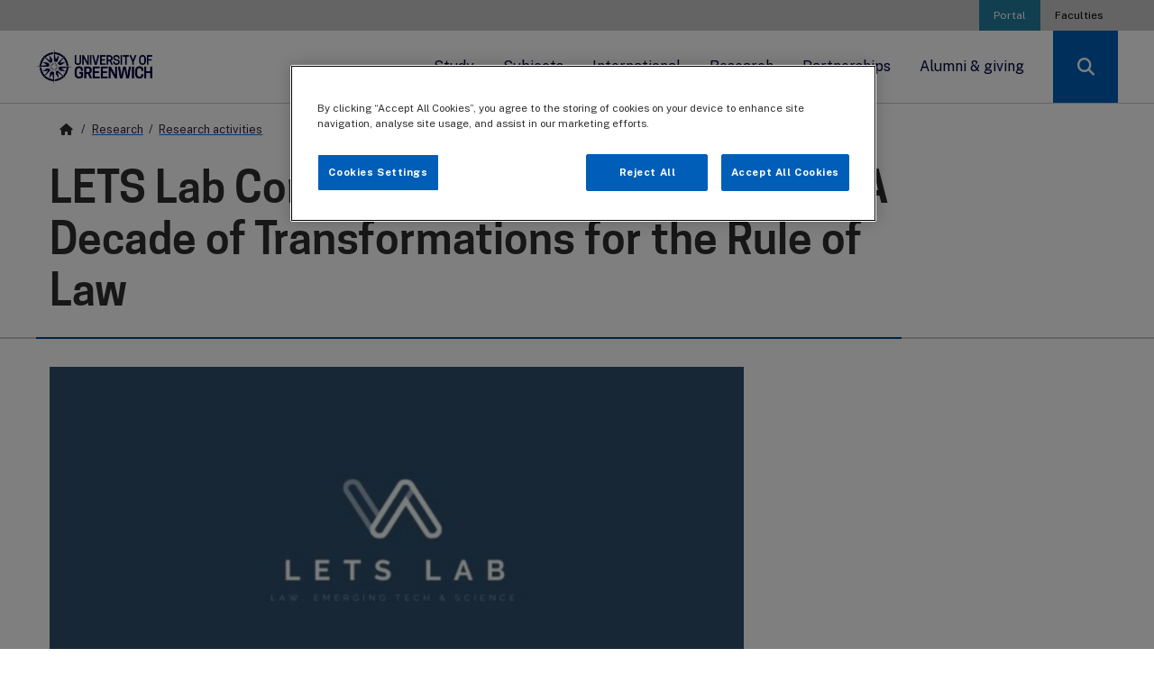

--- FILE ---
content_type: text/html; charset=utf-8
request_url: https://www.gre.ac.uk/research/activity/las/letslab-conference-digital-rights-2-0
body_size: 111157
content:
<!DOCTYPE html>

<html xmlns="http://www.w3.org/1999/xhtml" lang="en-gb" xml:lang="en-gb" id="244110" class="gre-244110 gre   no-js" data-boost="">

<head>
    <meta charset="utf-8">
    <meta http-equiv="X-UA-Compatible" content="IE=edge">
    <meta name="viewport" content="width=device-width, initial-scale=1">
    <meta name="dc.identifier" content="244110">

<!--============= Standard metadata ==============-->
  
<!-- Associate assets //-->

<!-- Associate //-->
<meta name="research_groups_id" content="" />
<meta name="quotes_id" content="" />
<meta name="badges_id" content="" />

<!-- Framework (WebTeam) //-->

<!-- Version information //-->
<meta name="version_number" content="v1" />

<!-- V3 Shivs //-->
<meta name="archive_links" content="0" />

<!-- Main Metadata //-->

<!-- University of Greenwich //-->
<meta name="description" content="" />
<meta name="keywords" content="" />
<meta name="audiences" content="Research community" />

<!-- Subject //-->
<meta name="gre_subject" content="" />
<meta name="gre_discipline" content="" />
<meta name="gre_subdiscipline" content="" />

<!-- Institutional //-->
<meta name="gre-faculty" content="University wide" />
<meta name="gre-department" content="No fixed department" />
<meta name="gre-location" content="University wide" />

<!-- Research activity //-->

<!-- Research //-->
<meta name="res_type" content="Research project" />
<meta name="res_link" content="" />





<!-- OneTrust Cookies Consent Notice start for gre.ac.uk -->
<script type="text/javascript" src="https://cdn-ukwest.onetrust.com/consent/66a8ded1-40a9-4daf-8edb-f3941de76e8d/OtAutoBlock.js" ></script>
<script src="https://cdn-ukwest.onetrust.com/scripttemplates/otSDKStub.js"  type="text/javascript" charset="UTF-8" data-domain-script="66a8ded1-40a9-4daf-8edb-f3941de76e8d" ></script>
<script type="text/javascript">
function OptanonWrapper() { }
</script>
<!-- OneTrust Cookies Consent Notice end for gre.ac.uk -->

<!-- 244110 - 304108 -->
<!--  -->









<title>LETS Lab Conference “Digital Rights 2.0”: A Decade of Transformations for the Rule of Law | Research activities | University of Greenwich</title>



<!--========================== OG METADATA ==========================-->
<meta property="og:title" content="LETS Lab Conference “Digital Rights 2.0”: A Decade of Transformations for the Rule of Law | Research activities | University of Greenwich"/>








<meta property="og:site_name" content="University of Greenwich"/>

<!--========================== ROBOTS META ==========================-->
<meta name="robots" content="index,follow" />


<!--========================== GRE META ==========================-->
<!-- js error tracking -->

<!-- <script src="https://cdn.trackjs.com/agent/v3/latest/t.js"></script>
<script>
  window.TrackJS && TrackJS.install({ 
    token: "99f16200c72b4c37866b6306bfcbb3e3",
    application: "university-website"
  });
</script> -->

<style>.slide-in-down.mui-enter{transition-duration:.5s;transition-timing-function:linear;-webkit-transform:translateY(-100%);transform:translateY(-100%);transition-property:opacity,-webkit-transform;transition-property:transform,opacity;transition-property:transform,opacity,-webkit-transform;-webkit-backface-visibility:hidden;backface-visibility:hidden}.slide-in-left.mui-enter,.slide-in-up.mui-enter{transition-duration:.5s;transition-timing-function:linear;transition-property:opacity,-webkit-transform;-webkit-backface-visibility:hidden}.slide-in-down.mui-enter.mui-enter-active{-webkit-transform:translateY(0);transform:translateY(0)}.slide-in-left.mui-enter{-webkit-transform:translateX(-100%);transform:translateX(-100%);transition-property:transform,opacity;transition-property:transform,opacity,-webkit-transform;backface-visibility:hidden}.slide-in-left.mui-enter.mui-enter-active{-webkit-transform:translateX(0);transform:translateX(0)}.slide-in-up.mui-enter{-webkit-transform:translateY(100%);transform:translateY(100%);transition-property:transform,opacity;transition-property:transform,opacity,-webkit-transform;backface-visibility:hidden}.slide-in-right.mui-enter,.slide-out-down.mui-leave{transition-duration:.5s;transition-timing-function:linear;transition-property:opacity,-webkit-transform;-webkit-backface-visibility:hidden}.slide-in-up.mui-enter.mui-enter-active{-webkit-transform:translateY(0);transform:translateY(0)}.slide-in-right.mui-enter{-webkit-transform:translateX(100%);transform:translateX(100%);transition-property:transform,opacity;transition-property:transform,opacity,-webkit-transform;backface-visibility:hidden}.slide-in-right.mui-enter.mui-enter-active{-webkit-transform:translateX(0);transform:translateX(0)}.slide-out-down.mui-leave{-webkit-transform:translateY(0);transform:translateY(0);transition-property:transform,opacity;transition-property:transform,opacity,-webkit-transform;backface-visibility:hidden}.slide-out-right.mui-leave,.slide-out-up.mui-leave{transition-property:opacity,-webkit-transform;-webkit-backface-visibility:hidden;transition-duration:.5s;transition-timing-function:linear}.slide-out-down.mui-leave.mui-leave-active{-webkit-transform:translateY(100%);transform:translateY(100%)}.slide-out-right.mui-leave{-webkit-transform:translateX(0);transform:translateX(0);transition-property:transform,opacity;transition-property:transform,opacity,-webkit-transform;backface-visibility:hidden}.slide-out-right.mui-leave.mui-leave-active{-webkit-transform:translateX(100%);transform:translateX(100%)}.slide-out-up.mui-leave{-webkit-transform:translateY(0);transform:translateY(0);transition-property:transform,opacity;transition-property:transform,opacity,-webkit-transform;backface-visibility:hidden}.slide-out-up.mui-leave.mui-leave-active{-webkit-transform:translateY(-100%);transform:translateY(-100%)}.slide-out-left.mui-leave{transition-duration:.5s;transition-timing-function:linear;-webkit-transform:translateX(0);transform:translateX(0);transition-property:opacity,-webkit-transform;transition-property:transform,opacity;transition-property:transform,opacity,-webkit-transform;-webkit-backface-visibility:hidden;backface-visibility:hidden}.fade-in.mui-enter,.fade-out.mui-leave{transition-property:opacity;transition-duration:.5s;transition-timing-function:linear}.slide-out-left.mui-leave.mui-leave-active{-webkit-transform:translateX(-100%);transform:translateX(-100%)}.fade-in.mui-enter{opacity:0}.fade-in.mui-enter.mui-enter-active,.fade-out.mui-leave{opacity:1}.fade-out.mui-leave.mui-leave-active{opacity:0}.hinge-in-from-top.mui-enter{transition-duration:.5s;transition-timing-function:linear;-webkit-transform:perspective(2000px) rotateX(-90deg);transform:perspective(2000px) rotateX(-90deg);-webkit-transform-origin:top;transform-origin:top;transition-property:opacity,-webkit-transform;transition-property:transform,opacity;transition-property:transform,opacity,-webkit-transform;opacity:0}.hinge-in-from-bottom.mui-enter,.hinge-in-from-right.mui-enter{transition-duration:.5s;transition-timing-function:linear;transition-property:opacity,-webkit-transform}.hinge-in-from-top.mui-enter.mui-enter-active{-webkit-transform:perspective(2000px) rotate(0);transform:perspective(2000px) rotate(0);opacity:1}.hinge-in-from-right.mui-enter{-webkit-transform:perspective(2000px) rotateY(-90deg);transform:perspective(2000px) rotateY(-90deg);-webkit-transform-origin:right;transform-origin:right;transition-property:transform,opacity;transition-property:transform,opacity,-webkit-transform;opacity:0}.hinge-in-from-right.mui-enter.mui-enter-active{-webkit-transform:perspective(2000px) rotate(0);transform:perspective(2000px) rotate(0);opacity:1}.hinge-in-from-bottom.mui-enter{-webkit-transform:perspective(2000px) rotateX(90deg);transform:perspective(2000px) rotateX(90deg);-webkit-transform-origin:bottom;transform-origin:bottom;transition-property:transform,opacity;transition-property:transform,opacity,-webkit-transform;opacity:0}.hinge-in-from-left.mui-enter,.hinge-in-from-middle-x.mui-enter{transition-duration:.5s;transition-timing-function:linear;transition-property:opacity,-webkit-transform}.hinge-in-from-bottom.mui-enter.mui-enter-active{-webkit-transform:perspective(2000px) rotate(0);transform:perspective(2000px) rotate(0);opacity:1}.hinge-in-from-left.mui-enter{-webkit-transform:perspective(2000px) rotateY(90deg);transform:perspective(2000px) rotateY(90deg);-webkit-transform-origin:left;transform-origin:left;transition-property:transform,opacity;transition-property:transform,opacity,-webkit-transform;opacity:0}.hinge-in-from-left.mui-enter.mui-enter-active{-webkit-transform:perspective(2000px) rotate(0);transform:perspective(2000px) rotate(0);opacity:1}.hinge-in-from-middle-x.mui-enter{-webkit-transform:perspective(2000px) rotateX(-90deg);transform:perspective(2000px) rotateX(-90deg);-webkit-transform-origin:center;transform-origin:center;transition-property:transform,opacity;transition-property:transform,opacity,-webkit-transform;opacity:0}.hinge-in-from-middle-y.mui-enter,.hinge-out-from-top.mui-leave{transition-duration:.5s;transition-timing-function:linear;transition-property:opacity,-webkit-transform}.hinge-in-from-middle-x.mui-enter.mui-enter-active{-webkit-transform:perspective(2000px) rotate(0);transform:perspective(2000px) rotate(0);opacity:1}.hinge-in-from-middle-y.mui-enter{-webkit-transform:perspective(2000px) rotateY(-90deg);transform:perspective(2000px) rotateY(-90deg);-webkit-transform-origin:center;transform-origin:center;transition-property:transform,opacity;transition-property:transform,opacity,-webkit-transform;opacity:0}.hinge-in-from-middle-y.mui-enter.mui-enter-active{-webkit-transform:perspective(2000px) rotate(0);transform:perspective(2000px) rotate(0);opacity:1}.hinge-out-from-top.mui-leave{-webkit-transform:perspective(2000px) rotate(0);transform:perspective(2000px) rotate(0);-webkit-transform-origin:top;transform-origin:top;transition-property:transform,opacity;transition-property:transform,opacity,-webkit-transform;opacity:1}.hinge-out-from-bottom.mui-leave,.hinge-out-from-right.mui-leave{transition-duration:.5s;transition-timing-function:linear;transition-property:opacity,-webkit-transform}.hinge-out-from-top.mui-leave.mui-leave-active{-webkit-transform:perspective(2000px) rotateX(-90deg);transform:perspective(2000px) rotateX(-90deg);opacity:0}.hinge-out-from-right.mui-leave{-webkit-transform:perspective(2000px) rotate(0);transform:perspective(2000px) rotate(0);-webkit-transform-origin:right;transform-origin:right;transition-property:transform,opacity;transition-property:transform,opacity,-webkit-transform;opacity:1}.hinge-out-from-right.mui-leave.mui-leave-active{-webkit-transform:perspective(2000px) rotateY(-90deg);transform:perspective(2000px) rotateY(-90deg);opacity:0}.hinge-out-from-bottom.mui-leave{-webkit-transform:perspective(2000px) rotate(0);transform:perspective(2000px) rotate(0);-webkit-transform-origin:bottom;transform-origin:bottom;transition-property:transform,opacity;transition-property:transform,opacity,-webkit-transform;opacity:1}.hinge-out-from-left.mui-leave,.hinge-out-from-middle-x.mui-leave{transition-duration:.5s;transition-timing-function:linear;transition-property:opacity,-webkit-transform}.hinge-out-from-bottom.mui-leave.mui-leave-active{-webkit-transform:perspective(2000px) rotateX(90deg);transform:perspective(2000px) rotateX(90deg);opacity:0}.hinge-out-from-left.mui-leave{-webkit-transform:perspective(2000px) rotate(0);transform:perspective(2000px) rotate(0);-webkit-transform-origin:left;transform-origin:left;transition-property:transform,opacity;transition-property:transform,opacity,-webkit-transform;opacity:1}.hinge-out-from-left.mui-leave.mui-leave-active{-webkit-transform:perspective(2000px) rotateY(90deg);transform:perspective(2000px) rotateY(90deg);opacity:0}.hinge-out-from-middle-x.mui-leave{-webkit-transform:perspective(2000px) rotate(0);transform:perspective(2000px) rotate(0);-webkit-transform-origin:center;transform-origin:center;transition-property:transform,opacity;transition-property:transform,opacity,-webkit-transform;opacity:1}.hinge-out-from-middle-y.mui-leave,.scale-in-up.mui-enter{transition-duration:.5s;transition-timing-function:linear;transition-property:opacity,-webkit-transform}.hinge-out-from-middle-x.mui-leave.mui-leave-active{-webkit-transform:perspective(2000px) rotateX(-90deg);transform:perspective(2000px) rotateX(-90deg);opacity:0}.hinge-out-from-middle-y.mui-leave{-webkit-transform:perspective(2000px) rotate(0);transform:perspective(2000px) rotate(0);-webkit-transform-origin:center;transform-origin:center;transition-property:transform,opacity;transition-property:transform,opacity,-webkit-transform;opacity:1}.hinge-out-from-middle-y.mui-leave.mui-leave-active{-webkit-transform:perspective(2000px) rotateY(-90deg);transform:perspective(2000px) rotateY(-90deg);opacity:0}.scale-in-up.mui-enter{-webkit-transform:scale(.5);transform:scale(.5);transition-property:transform,opacity;transition-property:transform,opacity,-webkit-transform;opacity:0}.scale-in-down.mui-enter,.scale-out-up.mui-leave{transition-duration:.5s;transition-timing-function:linear;transition-property:opacity,-webkit-transform}.scale-in-up.mui-enter.mui-enter-active{-webkit-transform:scale(1);transform:scale(1);opacity:1}.scale-in-down.mui-enter{-webkit-transform:scale(1.5);transform:scale(1.5);transition-property:transform,opacity;transition-property:transform,opacity,-webkit-transform;opacity:0}.scale-in-down.mui-enter.mui-enter-active{-webkit-transform:scale(1);transform:scale(1);opacity:1}.scale-out-up.mui-leave{-webkit-transform:scale(1);transform:scale(1);transition-property:transform,opacity;transition-property:transform,opacity,-webkit-transform;opacity:1}.scale-out-down.mui-leave,.spin-in.mui-enter{transition-duration:.5s;transition-timing-function:linear;transition-property:opacity,-webkit-transform}.scale-out-up.mui-leave.mui-leave-active{-webkit-transform:scale(1.5);transform:scale(1.5);opacity:0}.scale-out-down.mui-leave{-webkit-transform:scale(1);transform:scale(1);transition-property:transform,opacity;transition-property:transform,opacity,-webkit-transform;opacity:1}.scale-out-down.mui-leave.mui-leave-active{-webkit-transform:scale(.5);transform:scale(.5);opacity:0}.spin-in.mui-enter{-webkit-transform:rotate(-.75turn);transform:rotate(-.75turn);transition-property:transform,opacity;transition-property:transform,opacity,-webkit-transform;opacity:0}.spin-in-ccw.mui-enter,.spin-out.mui-leave{transition-property:opacity,-webkit-transform;transition-duration:.5s;transition-timing-function:linear}.spin-in.mui-enter.mui-enter-active{-webkit-transform:rotate(0);transform:rotate(0);opacity:1}.spin-out.mui-leave{-webkit-transform:rotate(0);transform:rotate(0);transition-property:transform,opacity;transition-property:transform,opacity,-webkit-transform;opacity:1}.spin-out.mui-leave.mui-leave-active{-webkit-transform:rotate(.75turn);transform:rotate(.75turn);opacity:0}.spin-in-ccw.mui-enter{-webkit-transform:rotate(.75turn);transform:rotate(.75turn);transition-property:transform,opacity;transition-property:transform,opacity,-webkit-transform;opacity:0}.spin-in-ccw.mui-enter.mui-enter-active{-webkit-transform:rotate(0);transform:rotate(0);opacity:1}.spin-out-ccw.mui-leave{transition-duration:.5s;transition-timing-function:linear;-webkit-transform:rotate(0);transform:rotate(0);transition-property:opacity,-webkit-transform;transition-property:transform,opacity;transition-property:transform,opacity,-webkit-transform;opacity:1}.spin-out-ccw.mui-leave.mui-leave-active{-webkit-transform:rotate(-.75turn);transform:rotate(-.75turn);opacity:0}.slow{transition-duration:750ms!important}.linear{transition-timing-function:linear!important;-webkit-animation-timing-function:linear!important;animation-timing-function:linear!important}.ease{transition-timing-function:ease!important;-webkit-animation-timing-function:ease!important;animation-timing-function:ease!important}.ease-in{transition-timing-function:ease-in!important;-webkit-animation-timing-function:ease-in!important;animation-timing-function:ease-in!important}.ease-out{transition-timing-function:ease-out!important;-webkit-animation-timing-function:ease-out!important;animation-timing-function:ease-out!important}.ease-in-out{transition-timing-function:ease-in-out!important;-webkit-animation-timing-function:ease-in-out!important;animation-timing-function:ease-in-out!important}.bounce-in{transition-timing-function:cubic-bezier(.485,.155,.24,1.245)!important;-webkit-animation-timing-function:cubic-bezier(.485,.155,.24,1.245)!important;animation-timing-function:cubic-bezier(.485,.155,.24,1.245)!important}.bounce-out{transition-timing-function:cubic-bezier(.485,.155,.515,.845)!important;-webkit-animation-timing-function:cubic-bezier(.485,.155,.515,.845)!important;animation-timing-function:cubic-bezier(.485,.155,.515,.845)!important}.bounce-in-out{transition-timing-function:cubic-bezier(.76,-.245,.24,1.245)!important;-webkit-animation-timing-function:cubic-bezier(.76,-.245,.24,1.245)!important;animation-timing-function:cubic-bezier(.76,-.245,.24,1.245)!important}.short-delay{transition-delay:.3s!important;-webkit-animation-delay:.3s!important;animation-delay:.3s!important}.long-delay{transition-delay:.7s!important;-webkit-animation-delay:.7s!important;animation-delay:.7s!important}.shake{-webkit-animation-name:shake-7;animation-name:shake-7}@-webkit-keyframes shake-7{0%,10%,20%,30%,40%,50%,60%,70%,80%,90%{-webkit-transform:translateX(7%);transform:translateX(7%)}15%,25%,35%,45%,5%,55%,65%,75%,85%,95%{-webkit-transform:translateX(-7%);transform:translateX(-7%)}}@keyframes shake-7{0%,10%,20%,30%,40%,50%,60%,70%,80%,90%{-webkit-transform:translateX(7%);transform:translateX(7%)}15%,25%,35%,45%,5%,55%,65%,75%,85%,95%{-webkit-transform:translateX(-7%);transform:translateX(-7%)}}.spin-cw{-webkit-animation-name:spin-cw-1turn;animation-name:spin-cw-1turn}@-webkit-keyframes spin-cw-1turn{0%{-webkit-transform:rotate(-1turn);transform:rotate(-1turn)}100%{-webkit-transform:rotate(0);transform:rotate(0)}}.spin-ccw{-webkit-animation-name:spin-cw-1turn;animation-name:spin-cw-1turn}@keyframes spin-cw-1turn{0%,100%{-webkit-transform:rotate(0);transform:rotate(0)}100%{-webkit-transform:rotate(1turn);transform:rotate(1turn)}}.wiggle{-webkit-animation-name:wiggle-7deg;animation-name:wiggle-7deg}@-webkit-keyframes wiggle-7deg{40%,50%,60%{-webkit-transform:rotate(7deg);transform:rotate(7deg)}35%,45%,55%,65%{-webkit-transform:rotate(-7deg);transform:rotate(-7deg)}0%,100%,30%,70%{-webkit-transform:rotate(0);transform:rotate(0)}}@keyframes wiggle-7deg{40%,50%,60%{-webkit-transform:rotate(7deg);transform:rotate(7deg)}35%,45%,55%,65%{-webkit-transform:rotate(-7deg);transform:rotate(-7deg)}0%,100%,30%,70%{-webkit-transform:rotate(0);transform:rotate(0)}}.shake,.spin-ccw,.spin-cw,.wiggle{-webkit-animation-duration:.5s;animation-duration:.5s}.infinite{-webkit-animation-iteration-count:infinite;animation-iteration-count:infinite}.slow{-webkit-animation-duration:750ms!important;animation-duration:750ms!important}.fast{transition-duration:250ms!important;-webkit-animation-duration:250ms!important;animation-duration:250ms!important}</style><style>.selectboxit-container{position:relative;display:inline-block;vertical-align:top;margin-top:-8px;border-bottom:1px solid #3e3e3e;font-size:21px}.selectboxit-container *{-webkit-touch-callout:none;-webkit-user-select:none;-khtml-user-select:none;-moz-user-select:-moz-none;-ms-user-select:none;-o-user-select:none;user-select:none;outline:0;white-space:nowrap}.selectboxit-container .selectboxit{width:220px;cursor:pointer;margin:0;padding:0;overflow:hidden;display:block;position:relative}.selectboxit-container .selectboxit-options a,.selectboxit-container span{height:38px;line-height:38px;display:block}.selectboxit-container .selectboxit:focus{outline:0}.selectboxit-options .selectboxit-disabled,.selectboxit.selectboxit-disabled{opacity:.65;-webkit-box-shadow:none;-moz-box-shadow:none;box-shadow:none;cursor:default}.selectboxit-text{text-indent:5px;overflow:hidden;text-overflow:ellipsis;float:left}.selectboxit .selectboxit-option-icon-container{margin-left:5px}.selectboxit-container .selectboxit-options{-moz-box-sizing:border-box;box-sizing:border-box;min-width:100%;margin:0;padding:0;list-style:none;position:absolute;overflow-x:hidden;overflow-y:auto;cursor:pointer;display:none;z-index:9999999999999;text-align:left;-webkit-box-shadow:none;-moz-box-shadow:none;box-shadow:none}.selectboxit-option .selectboxit-option-anchor{padding:0 2px}.selectboxit-option .selectboxit-option-anchor:hover{text-decoration:none}.selectboxit-optgroup-header,.selectboxit-option{text-indent:5px;margin:0;list-style-type:none}.selectboxit-optgroup-header{font-weight:700}.selectboxit-optgroup-header:hover{cursor:default}.selectboxit-arrow-container{width:30px;position:absolute;right:0}.selectboxit .selectboxit-arrow-container .selectboxit-arrow{margin:0 auto;position:absolute;top:50%;right:0;left:0}.selectboxit .selectboxit-arrow-container .selectboxit-arrow.ui-icon{top:30%}.selectboxit-option-icon-container{float:left}.selectboxit-container .selectboxit-option-icon{margin:0;padding:0;vertical-align:middle}.selectboxit-option-icon-url{width:18px;background-size:18px 18px;background-repeat:no-repeat;height:100%;background-position:center;float:left}.selectboxit-rendering{display:inline-block!important;zoom:1!important;visibility:visible!important;position:absolute!important;top:-9999px!important;left:-9999px!important}.jqueryui .ui-icon{background-color:inherit}.jqueryui .ui-icon-triangle-1-s{background-position:-64px -16px}.selectboxit-btn.selectboxit-enabled:hover{color:#fff;background-color:#3e3e3e}.selectboxit-btn.selectboxit-enabled:focus,.selectboxit-btn.selectboxit-enabled:hover{text-decoration:none;background-position:0 -15px}.selectboxit-default-arrow{width:0;height:0;border-top:4px solid #000;border-right:4px solid transparent;border-left:4px solid transparent}.selectboxit-list{background-color:#f6f6f6}.selectboxit-list .selectboxit-option-anchor{color:#333;font-size:18px}.selectboxit-list>.selectboxit-focus>.selectboxit-option-anchor{color:#fff;background-color:#3e3e3e}.selectboxit-list>.selectboxit-disabled>.selectboxit-option-anchor{color:#999}</style><!-- loaded flat above, to prevent render blocking -->	



    <!-- LIVE CSS -->
    <link href="//www.gre.ac.uk/__data/assets/git_bridge/0022/360751/gre/_css/gre_22.css?h=9090925" rel="stylesheet" />
    <link href="//www.gre.ac.uk/__data/assets/git_bridge/0022/360751/gre/_css/gre-app.css?h=9090925" rel="stylesheet" />
    <link href="//www.gre.ac.uk/__data/assets/git_bridge/0022/360751/gre/_css/clearing/clearing.css?h=9090924" rel="stylesheet" />
    
    <link rel="stylesheet" href="//www.gre.ac.uk/__data/assets/git_bridge/0022/360751/gre/_css/external/onetrust.css">


<!-- Layout:   
 
-->


    <link rel="preconnect" href="https://fonts.googleapis.com">
    <link rel="preconnect" href="https://fonts.gstatic.com" crossorigin>
<!--========================== BROWSER ICONS ==========================-->
    <!--    Favicon   -->
<link rel="icon" type="image/png" href="https://www.gre.ac.uk/__data/assets/image/0024/208914/varieties/v16.png" sizes="16x16">  
<link rel="icon" type="image/png" href="https://www.gre.ac.uk/__data/assets/image/0024/208914/varieties/v32.png" sizes="32x32">  
<link rel="icon" type="image/png" href="https://www.gre.ac.uk/__data/assets/image/0024/208914/varieties/v96.png" sizes="96x96">  

    <!-- Apple touch icon -->
<link rel="apple-touch-icon-precomposed" sizes="180x180" href="https://www.gre.ac.uk/__data/assets/image/0024/208914/varieties/v180.png">  
<link rel="apple-touch-icon-precomposed" sizes="167x167" href="https://www.gre.ac.uk/__data/assets/image/0024/208914/varieties/v167.png">  
<link rel="apple-touch-icon-precomposed" sizes="152x152" href="https://www.gre.ac.uk/__data/assets/image/0024/208914/varieties/v152.png">  
<link rel="apple-touch-icon-precomposed" href="https://www.gre.ac.uk/__data/assets/image/0024/208914/varieties/v120.png">
<link rel="apple-touch-icon" href="https://www.gre.ac.uk/__data/assets/image/0024/208914/varieties/v120.png">
<!-- Google Tag Manager -->

<script>(function(w,d,s,l,i){w[l]=w[l]||[];w[l].push({'gtm.start':
new Date().getTime(),event:'gtm.js'});var f=d.getElementsByTagName(s)[0],
j=d.createElement(s),dl=l!='dataLayer'?'&l='+l:'';j.setAttributeNode(d.createAttribute('data-ot-ignore'));j.async=true;j.src=
'https://www.googletagmanager.com/gtm.js?id='+i+dl;f.parentNode.insertBefore(j,f);
})(window,document,'script','dataLayer','GTM-5HNVNB');</script>

<!-- End Google Tag Manager -->
<meta name="gre_subject_key" content="" />
<meta name="gre_discipline_key" content="" />
<meta name="gre_faculty_key" content="ALL" />



<!-- this is for personas. pulls from persona folder -->





<meta name="format-detection" content="telephone=no">




<!--
  Running Squiz Matrix
  Developed by Squiz - http://www.squiz.net
  Squiz, Squiz Matrix, MySource, MySource Matrix and Squiz.net are registered Trademarks of Squiz Pty Ltd
  Page generated: 21 January 2026 23:21:49
-->


</head>

<body id="default" class="   " data-extjs="" data-archivelinks="0">
    <input type="hidden" name="token" value="ef55f36cefddb36b35e678960547530c93d798b0"  class="sq-form-field" id="token" /><!--noindex-->
<!-- Google Tag Manager -->

<!-- Google Tag Manager (noscript) -->
<noscript><iframe src="https://www.googletagmanager.com/ns.html?id=GTM-5HNVNB"
height="0" width="0" style="display:none;visibility:hidden"></iframe></noscript>
<!-- End Google Tag Manager (noscript) -->


    <div class="gre-sticky-nav-container">
        <div class="gre-top-nav">

<!--================ TOP NAVIGATION ======================-->
<!--=============== Top bar nav ===============-->
  


  <nav id="top-menu" aria-label="Top menu">
    <a class="show-on-focus" href="#skip-nav">Skip nav</a>
    <div class="grid-container">
      <ul class="align-right accordion medium-horizontal menu">
        <li><a class="gre-highlight" href="https://portal.gre.ac.uk" rel="nofollow">Portal</a></li>
        <li class="show-for-large"><a href="//www.gre.ac.uk/about-us/faculty">Faculties</a></li>
       <!-- <li class="show-for-large"><a href="//www.gre.ac.uk/alumni">Alumni and giving</a></li> -->
      </ul>
      </div>
    </div>
  </nav>

<!--================ MAIN NAVIGATION ======================-->
<!--=============== Main nav ===============-->

<script language="javascript">
    window.addEventListener('load', function() {

        var mobileMenuItems = document.querySelectorAll('#gre-mobile-menu > li.mega-menu');
        
        Array.prototype.forEach.call(mobileMenuItems, function(el, i){
            el.addEventListener("focusout", function(event) {

            	if(el.contains(event.relatedTarget)){
                    // console.log('Focus remains inside mega-menu');
            	} else {
                    // console.log('Focus has left this mega-menu');
                    $('.dropdown-pane').foundation('close');
            	}
            });
        });

        var menuTabbed = 0;
        var menuItems = document.querySelectorAll('li.show-for-large.mega-menu a');
        
        Array.prototype.forEach.call(menuItems, function(el, i){
        // 	el.addEventListener("onclick", function(event){
        // 	});
            el.addEventListener("keyup", function(event) {
            event.preventDefault();
        	console.table(event);
        	console.log(event.keyCode);
        	if (menuTabbed == 0 && event.keyCode === 9) {
                console.log('Kill the mega menu');
                var panes = document.querySelectorAll('#gre-desktop-menu .mega.dropdown-pane');
                var links = document.querySelectorAll('#gre-desktop-menu .mega-menu > a');
                panes.forEach(function(p) {
                    p.remove();
                    menuTabbed = 1;
                });
                links.forEach(function(k) {
                   k.removeAttribute("aria-controls").removeAttribute("aria-haspopup").removeAttribute("aria-expanded"); 
                });
            }
        });
    });
});

</script><nav id="main-menu" aria-label="Main menu">
    <ul class="menu dropdown show-for-large" id="gre-desktop-menu">
        <li class="gre-nav-logo">
            <a href="//www.gre.ac.uk">
                <img data-ot-ignore src="https://www.gre.ac.uk/__data/assets/image/0035/265688/logo_final_on_white.png" alt="University of Greenwich logo" />
            </a>
        </li>
        
        <!-- Study-->
        <li class="mega-menu"><a data-ga-click="menu" href="//www.gre.ac.uk/study" data-toggle="study">Study</a>
            <ul class="mega dropdown-pane bottom" id="study" data-dropdown data-options="closeOnClick:true; hover: true; hoverPane: true; vOffset:-1">
                <li>
                    <div class="grid-container">
                        <div class="grid-x grid-padding-x">
                            <div class="cell large-4 show-for-large">
                                <div class="gre-mega-feature">
<!--287731-->
                                    <div class="gre-menu-feature-image">
<!-- [IMAGE GETVAR 71492 - 296195] -->
<!-- H:999 W:2000 -->
                                        <img loading="lazy" alt="" role="presentation" alt="" src="https://www.gre.ac.uk/__data/assets/image/0020/374321/varieties/v800.jpg" class="">
                                    </div>
                            
                                    <h5>Upcoming Open Days</h5>
                                    <div class="gre-grid-info">
                                        <p>We'd love to welcome you on one of our open days - you'll meet our expert tutors and fantastic support teams, explore our campuses and facilities, and chat with current students and discover the Greenwich experience.</p>
                                        <div class="gre-cta">
                                            <a data-ga-click="menu" class="button dark" href="https://www.gre.ac.uk/events/opendays" target="_blank">Book now</a>
                                        </div>
                                    </div>
                                </div>
                            </div>
                            <div class="gre-mega-menu cell large-8">
                                <div class="grid-x">
                                    <div class="cell medium-6">
                                        <h4>Courses</h4>
                                        <ul>
                                            <li role="menuitem" class="is-submenu-item is-dropdown-submenu-item"><a data-ga-click="menu" href="//www.gre.ac.uk/undergraduate-courses">Undergraduate study (BA, BSc)</a> 
                                            </li>
                                            <li role="menuitem" class="is-submenu-item is-dropdown-submenu-item"><a data-ga-click="menu" href="//www.gre.ac.uk/postgraduate-courses">Postgraduate study (MA, MSc)</a> 
                                            </li>
                                            <li role="menuitem" class="is-submenu-item is-dropdown-submenu-item"><a data-ga-click="menu" href="//www.gre.ac.uk/short-courses">Short courses & CPD</a>
                                            </li>
                                            <li role="menuitem" class="is-submenu-item is-dropdown-submenu-item"><a data-ga-click="menu" href="//www.gre.ac.uk/apprenticeships/learners">Apprenticeships: Learners</a>
                                            </li>
                                        </ul>
                                        <h4 style="margin-top: 0.6rem">Discover</h4>
                                        <ul>
                                            <li role="menuitem" class="is-submenu-item is-dropdown-submenu-item"><a data-ga-click="menu" href="//www.gre.ac.uk/study/student-experience">Why choose Greenwich?</a> 
                                            </li>
                                            <!-- <li role="menuitem" class="is-submenu-item is-dropdown-submenu-item"><a data-ga-click="menu" href="//www.gre.ac.uk/events/opendays">Open Days</a> 
                                            </li> -->
                                            <li role="menuitem" class="is-submenu-item is-dropdown-submenu-item"><a data-ga-click="menu" href="//www.gre.ac.uk/accommodation">Accommodation</a>
                                            </li>
                                            <li role="menuitem" class="is-submenu-item is-dropdown-submenu-item"><a data-ga-click="menu" href="//www.gre.ac.uk/careers">Careers</a>
                                            </li>
                                            <li role="menuitem" class="is-submenu-item is-dropdown-submenu-item"><a data-ga-click="menu" href="//www.gre.ac.uk/for-schools">Information for schools</a> 
                                            </li>
                                            <li role="menuitem" class="is-submenu-item is-dropdown-submenu-item"><a data-ga-click="menu" href="//www.gre.ac.uk/welcome">Welcome new students</a> 
                                            </li>
                                        </ul>
                                    </div>
                                    <div class="cell medium-6">
                                        <h4>Apply</h4>
                                        <ul>
                                           <li role="menuitem" class="is-submenu-item is-dropdown-submenu-item"><a data-ga-click="menu" href="//www.gre.ac.uk/study/apply">How to apply</a> 
                                            </li>
                                            <li role="menuitem" class="is-submenu-item is-dropdown-submenu-item"><a data-ga-click="menu" href="//www.gre.ac.uk/finance">Fees &amp; finance</a> 
                                            </li>
                                            <li role="menuitem" class="is-submenu-item is-dropdown-submenu-item"><a data-ga-click="menu" href="//www.gre.ac.uk/finance/funding-your-studies/scholarships-and-bursaries">Scholarships &amp; Bursaries</a>
                                            </li>
                                            <li role="menuitem" class="is-submenu-item is-dropdown-submenu-item"><a data-ga-click="menu" href="//www.gre.ac.uk/study/after-you-apply">After you apply</a> 
                                            </li> 
                                            <li role="menuitem" class="is-submenu-item is-dropdown-submenu-item"><a data-ga-click="menu" href="//www.gre.ac.uk/support">Student support &amp; services</a>
                                            </li>
                                        </ul>
                                    </div>
                                </div>
                            </div>
                        </div>
                    </div>
                </li>
            </ul>
        </li>
 
        <!-- subjects-->
        <li class="mega-menu"><a data-ga-click="menu" href="//www.gre.ac.uk/subjects">Subjects</a></li>

        <!-- international -->
        <li class="mega-menu"><a data-ga-click="menu" href="//www.gre.ac.uk/international" data-toggle="international">International</a>
            <ul class="mega variant-1 dropdown-pane bottom" id="international" data-dropdown data-options="closeOnClick:true; hover: true; hoverPane: true; vOffset:-1">
                <li>
                    <div class="grid-container">
                        <div class="grid-x grid-padding-x">
                            <div class="cell large-4 show-for-large">
                                <div class="gre-mega-feature">
<!--287832-->
                                    <div class="gre-mega-feature no-image">
                                        <h4>International students</h4>
                                        <div class="gre-grid-info">
                                          <p>We welcome students from all over the world. You'll find plenty of courses to choose from, historic campuses, and fellow students from more than 150 countries. Find out how we can help you join our friendly community.</p>
                                          
                                        </div>
                                    </div>
                                </div>
                            </div>
                            <div class="gre-mega-menu cell large-8">
                                <div class="grid-x">
                                    <div class="cell medium-6">
                                        <h4>Discover</h4>
                                        <ul>
                                           <li role="menuitem" class="is-submenu-item is-dropdown-submenu-item"><a data-ga-click="menu" href="//www.gre.ac.uk/international/living">Living in the UK</a> 
                                           </li>
                                           <li role="menuitem" class="is-submenu-item is-dropdown-submenu-item"><a data-ga-click="menu" href="//www.gre.ac.uk/international/study-abroad">Erasmus+ and Study Abroad</a> 
                                           </li>
                                        </ul>
                                    </div>
                                    <div class="cell medium-6">
                                        <h4>Apply</h4>
                                        <ul>
                                            <li role="menuitem" class="is-submenu-item is-dropdown-submenu-item"><a data-ga-click="menu" href="//www.gre.ac.uk/international/greenwich-in-my-country">Greenwich in my country</a> 
                                            </li>
                                            <li role="menuitem" class="is-submenu-item is-dropdown-submenu-item"><a data-ga-click="menu" href="//www.gre.ac.uk/international/support-and-help">Applicants: Step-by-step guide</a>
                                             </li>       
                                            <li role="menuitem" class="is-submenu-item is-dropdown-submenu-item"><a data-ga-click="menu" href="//www.gre.ac.uk/finance">Financing your studies</a>
                                           </li>
                                        </ul>
                                    </div>
                                </div>
                            </div>
                        </div>
                    </div>
                </li>
            </ul>
        </li>
        
        <!-- Research -->
        <li class="show-for-large mega-menu"><a data-ga-click="menu" href="//www.gre.ac.uk/research" data-toggle="research">Research</a>
            <ul class="mega variant-1 dropdown-pane bottom" id="research" data-dropdown data-options="closeOnClick:true; hover: true; hoverPane: true; vOffset:-1">
                <li>
                    <div class="grid-container">
                        <div class="grid-x grid-padding-x">
                            <div class="cell large-4 show-for-large">
                                <div class="gre-mega-feature">
<!--287834-->
                                    <div class="gre-mega-feature no-image">
                                        <h4>Award-winning research</h4>
                                        <div class="gre-grid-info">
                                          <p>Our research provides innovative solutions that benefit business, industry and communities in the UK and across the world and has won a series of awards. Funding is available for postgraduate research studies.</p>
                                        </div>
                                    </div>
                                </div>
                            </div>
    
                            <div class="gre-mega-menu cell large-8">
                                <div class="grid-x">
                                    <div class="cell medium-6">
                                        <h4>Outcomes</h4>
                                        <ul>
                                           <li role="menuitem" class="is-submenu-item is-dropdown-submenu-item"><a data-ga-click="menu" href="//www.gre.ac.uk/research/about">About GRE</a> 
                                           </li>
                                           <li role="menuitem" class="is-submenu-item is-dropdown-submenu-item"><a data-ga-click="menu" href="//www.gre.ac.uk/disciplines">Disciplines</a> 
                                           </li>
                                           
                                           <li role="menuitem" class="is-submenu-item is-dropdown-submenu-item"><a data-ga-click="menu" href="//www.gre.ac.uk/research/governance-and-awards">Policy, governance and awards</a> 
                                           </li>
                                        </ul>
                                    </div>
                                    <div class="cell medium-6">
                                        <h4>Community</h4>
                                        <ul>
                                           <li role="menuitem" class="is-submenu-item is-dropdown-submenu-item"><a data-ga-click="menu" href="//www.gre.ac.uk/research/study">Research study &amp; experience</a> 
                                           </li>
                                          <li role="menuitem" class="is-submenu-item is-dropdown-submenu-item"><a data-ga-click="menu" href="//www.gre.ac.uk/research/support">Community &amp; support</a></li>
                                          <li role="menuitem" class="is-submenu-item is-dropdown-submenu-item"><a data-ga-click="menu" href="//www.gre.ac.uk/research/study/research-studentships-and-scholarships">Studentships and scholarships</a></li>
                                        </ul>
                                    </div>
                                </div>
                            </div>
                        </div>
                    </div>
                </li>
            </ul>
        </li>

        <!-- Business -->
        <li class="show-for-large mega-menu"><a data-ga-click="menu" href="//www.gre.ac.uk/partnerships" data-toggle="business">Partnerships</a>
            <ul class="mega variant-1 dropdown-pane bottom" id="business" data-dropdown data-options="closeOnClick:true; hover: true; hoverPane: true; vOffset:-1">
                <li>
                    <div class="grid-container">
                        <div class="grid-x grid-padding-x">
                            <div class="cell large-4 show-for-large">
                                <div class="gre-mega-feature">
<!--287835-->
                                    <div class="gre-mega-feature no-image">
                                        <h4>Business and partnerships</h4>
                                        <div class="gre-grid-info">
                                            <p>Through partnerships we create opportunities for our students to thrive, and for organisations to benefit from our people, research and leading-edge facilities.</p>
                                        </div>
                                    </div>
                                </div>
                            </div>
                            <div class="gre-mega-menu cell large-8">
                                <div class="grid-x">
                                    <div class="cell medium-6">
                                        <h4>Business</h4>
                                        <ul>
                                            <li role="menuitem" class="is-submenu-item is-dropdown-submenu-item"><a data-ga-click="menu" href="//enterprise.gre.ac.uk">Business, Enterprise and Partnerships</a> 
                                            </li>
                                            <li role="menuitem" class="is-submenu-item is-dropdown-submenu-item"><a data-ga-click="menu" href="//enterprise.gre.ac.uk/develop-your-talent">Develop your talent</a> 
                                            </li>
                                            <li role="menuitem" class="is-submenu-item is-dropdown-submenu-item"><a data-ga-click="menu" href="//enterprise.gre.ac.uk/access-our-expertise">Access our expertise</a> 
                                            </li>
                                            
                                            <li role="menuitem" class="is-submenu-item is-dropdown-submenu-item"><a data-ga-click="menu" href="//enterprise.gre.ac.uk/funding-and-support">Funding and support</a> 
                                            </li>
                                            <li role="menuitem" class="is-submenu-item is-dropdown-submenu-item"><a data-ga-click="menu" href="//enterprise.gre.ac.uk/access-our-equipment">Access our equipment</a> 
                                            
                                            </li>
                                            <li role="menuitem" class="is-submenu-item is-dropdown-submenu-item"><a data-ga-click="menu" href="//enterprise.gre.ac.uk/find-a-venue">Find a venue</a>
                                            </li>  
                                            <li role="menuitem" class="is-submenu-item is-dropdown-submenu-item"><a data-ga-click="menu" href="//www.gre.ac.uk/apprenticeships">Apprenticeships</a>
                                            </li>                                     
                                        </ul>
                                    </div>
                                    <div class="cell medium-6">
                                        <h4>Education</h4>
                                        <ul>
                                            <li role="menuitem" class="is-submenu-item is-dropdown-submenu-item"><a data-ga-click="menu" href="//www.gre.ac.uk/partner-colleges">UK education partners</a>
                                            </li>                                      
                                            <li role="menuitem" class="is-submenu-item is-dropdown-submenu-item"><a data-ga-click="menu" href="//www.gre.ac.uk/collaborations">International partnerships</a>
                                            </li>
                                        </ul>
                                    </div>
                                </div>
                            </div>
                        </div>
                    </div>
                </li>
            </ul>
        </li>

        <!-- alumni -->
        <li class="show-for-large mega-menu"><a data-ga-click="menu" href="//www.gre.ac.uk/alumni" data-toggle="alumni">Alumni & giving</a>
            <ul class="mega variant-1 dropdown-pane bottom has-position-bottom has-alignment-left" id="alumni" data-dropdown="5gfrxt-dropdown" data-options="closeOnClick:true; hover: true; hoverPane: true; vOffset:-1" aria-hidden="true" data-yeti-box="alumni" data-resize="alumni" style="top: 79px; left: 1267.62px;" data-events="resize">
                <li>
                    <div class="grid-container">
                        <div class="grid-x grid-padding-x">
                            <div class="cell large-4 show-for-large">
                                <div class="gre-mega-feature">
                                    <div class="gre-mega-feature">
<!--287731-->
                                        <div class="gre-menu-feature-image">
<!-- [IMAGE GETVAR 71492 - 119653] -->
<!-- H:999 W:2000 -->
                                            <img loading="lazy" alt="" role="presentation" class="" src="https://www.gre.ac.uk/__data/assets/image/0025/119653/varieties/v800.jpg">
                                        </div>
                                        <h5>Make a donation</h5>
                                        <div class="gre-grid-info">
                                            <p>Join our growing community of supporters who empower and enable our students to seize every opportunity possible. </p>
                                            <div class="gre-cta">
                                                <a data-ga-click="menu" class="button dark" target="_blank" href="https://www.gre.ac.uk/alumni/giving/donate">Give today</a>
                                            </div>
                                        </div>
                                    </div>
                                </div>
                            </div>
                            <div class="gre-mega-menu cell large-8">
                                <div class="grid-x">
                                    <div class="cell medium-6">
                                        <h4>Our community</h4>
                                        <ul>
                                           <li role="menuitem" class="is-submenu-item is-dropdown-submenu-item"><a data-ga-click="menu" href="//www.gre.ac.uk/alumni/alumni-benefits">Alumni benefits</a> 
                                           </li>
                                           <li role="menuitem" class="is-submenu-item is-dropdown-submenu-item"><a data-ga-click="menu" href="//www.gre.ac.uk/alumni/stories">Alumni stories</a> 
                                           </li>
                                           <li role="menuitem" class="is-submenu-item is-dropdown-submenu-item"><a data-ga-click="menu" href="//www.gre.ac.uk/alumni/news"><span class="sr-only">Alumni </span>News</a> 
                                           </li>
                                           <li role="menuitem" class="is-submenu-item is-dropdown-submenu-item"><a data-ga-click="menu" href="//www.gre.ac.uk/alumni/events"><span class="sr-only">Alumni </span>Events</a> 
                                           </li>
                                           <li role="menuitem" class="is-submenu-item is-dropdown-submenu-item"><a data-ga-click="menu" href="//www.gre.ac.uk/alumni/graduate-outcomes">Graduate outcomes</a> 
                                           </li>
                                        </ul>
                                    </div>
                                    <div class="cell medium-6">
                                        <h4>Giving back</h4>
                                        <ul>
                                            <li role="menuitem" class="is-submenu-item is-dropdown-submenu-item"><a data-ga-click="menu" href="//www.gre.ac.uk/alumni/giving">Giving</a> 
                                            
                                            </li>
                                            <li role="menuitem" class="is-submenu-item is-dropdown-submenu-item"><a data-ga-click="menu" href="//www.gre.ac.uk/alumni/volunteer">Volunteering</a>
                                            </li>
                                            <li role="menuitem" class="is-submenu-item is-dropdown-submenu-item"><a data-ga-click="menu" href="//www.gre.ac.uk/alumni/giving/thank-you">Why your support matters </a> 
                                            
                                            </li>
                                            <li role="menuitem" class="is-submenu-item is-dropdown-submenu-item"><a data-ga-click="menu" href="//www.gre.ac.uk/alumni/giving/donate">Make a donation</a>
                                            </li>  
                                        </ul>
                                    </div>
                                </div>
                            </div>
                        </div>
                    </div>
                </li>
            </ul>
        </li>
        
        
    <!-- clearing-->
    
    
        <!--li class="mega-menu"><a data-ga-click="menu" href="//www.gre.ac.uk/clearing">Clearing</a></li-->
        
        
        
        
        <!-- Search -->
        <li class="mega-menu search"><a data-ga-click="menu" href="https://find.gre.ac.uk/s/search.html" aria-label="Search"><i class="fas fa-search" aria-hidden="true" title="Search"></i></a></li>
    </ul>        <!-- mobile nav below -->
        
    <ul class="menu dropdown hide-for-large" id="gre-mobile-menu">
        <li class="auto gre-nav-logo">
            <a href="//www.gre.ac.uk">
                <img data-ot-ignore src="https://www.gre.ac.uk/__data/assets/image/0035/265688/logo_final_on_white.png" alt="University of Greenwich logo" />
            </a>
        </li>      

        <li class="mega-menu" id="study-mobile-container">
            <button data-toggle="study-mobile" id="more-study-menu">Study</button>
            <ul class="mega dropdown-pane bottom" id="study-mobile" data-dropdown data-options="closeOnClick:true; hover: true; hoverPane: true; vOffset:-1">
                <li>
                    <div class="grid-container">
                        <div class="gre-mega-menu">
                            <div class="grid-x">
                                <div class="cell small-6">
                                    
                                    <h4>Courses:</h4>
                                    <ul>
                                        <li role="menuitem" class="is-submenu-item is-dropdown-submenu-item"><a data-ga-click="menu" href="//www.gre.ac.uk/undergraduate-courses">Undergraduate (BA, BSc)</a> 
                                        </li>

                                        <li role="menuitem" class="is-submenu-item is-dropdown-submenu-item"><a data-ga-click="menu" href="//www.gre.ac.uk/postgraduate-courses">Postgraduate (MA, MSc)</a> 
                                        </li>
                                        <li role="menuitem" class="is-submenu-item is-dropdown-submenu-item"><a data-ga-click="menu" href="//www.gre.ac.uk/short-courses">Short courses & CPD</a> 
                                        </li>  
                                        <li role="menuitem" class="is-submenu-item is-dropdown-submenu-item"><a data-ga-click="menu" href="//www.gre.ac.uk/apprenticeships/learners">Apprenticeships</a> 
                                        </li>
                                        <li role="menuitem" class="is-submenu-item is-dropdown-submenu-item"><a data-ga-click="menu" href="//www.gre.ac.uk/subjects">Subjects</a> 
                                        </li>                         
                                    </ul>
                                        
                                    <h4 class="gre-mid-header">Discover:</h4>
                                    <ul>
                                        <li role="menuitem" class="is-submenu-item is-dropdown-submenu-item"><a data-ga-click="menu" href="//www.gre.ac.uk/events/opendays">Open days</a> 
                                        </li>
                                        <li role="menuitem" class="is-submenu-item is-dropdown-submenu-item"><a data-ga-click="menu" href="//www.gre.ac.uk/accommodation">Accommodation</a>
                                        </li>
                                        <li role="menuitem" class="is-submenu-item is-dropdown-submenu-item"><a data-ga-click="menu" href="//www.gre.ac.uk/careers">Careers</a>
                                        </li>
                                        <li role="menuitem" class="is-submenu-item is-dropdown-submenu-item"><a data-ga-click="menu" href="//www.gre.ac.uk/for-schools">Information for schools</a> 
                                        </li>
                                        <li role="menuitem" class="is-submenu-item is-dropdown-submenu-item"><a data-ga-click="menu" href="//www.gre.ac.uk/welcome">New students</a>
                                        </li>
                                        <li role="menuitem" class="is-submenu-item is-dropdown-submenu-item"><a data-ga-click="menu" href="//www.gre.ac.uk/international">International students</a> 
                                        </li>
                                    </ul>
                                </div>
                                <div class="cell small-6">
                                    
                                    <h4>Apply:</h4>
                                    <ul>
                                       <li role="menuitem" class="is-submenu-item is-dropdown-submenu-item"><a data-ga-click="menu" href="//www.gre.ac.uk/study/apply">How to apply</a> 
                                        </li>
                                        <li role="menuitem" class="is-submenu-item is-dropdown-submenu-item"><a data-ga-click="menu" href="//www.gre.ac.uk/finance">Fees &amp; finance</a> 
                                        </li>
                                        <li role="menuitem" class="is-submenu-item is-dropdown-submenu-item"><a data-ga-click="menu" href="//www.gre.ac.uk/finance/funding-your-studies/scholarships-and-bursaries">Scholarships &amp; bursaries</a> 
                                        </li>
                                        <li role="menuitem" class="is-submenu-item is-dropdown-submenu-item"><a data-ga-click="menu" href="//www.gre.ac.uk/study/after-you-apply">After you apply</a> 
                                        </li> 
                                        <li role="menuitem" class="is-submenu-item is-dropdown-submenu-item"><a data-ga-click="menu" href="//www.gre.ac.uk/study/support">Student support &amp; services</a>
                                        </li>
                                    </ul>
                                </div>
                            </div>
                        </div>
                    </div>
                </li>
            </ul>
        </li>
        <li class="mega-menu" id="more-mobile-container">
            <button data-toggle="more-mobile" id="more-mobile-menu">More</button>
            <ul class="mega dropdown-pane bottom" id="more-mobile" data-dropdown data-options="closeOnClick:true; hover: true; hoverPane: true; vOffset:-1">
                <li>
                    <div class="grid-container">
                        <div class="gre-mega-menu">
                            <div class="grid-x">
                                <div class="cell show-for-medium medium-auto">
                                    <div class="gre-mega-feature">
<!--287731-->
                                        <div class="gre-menu-feature-image">
<!-- [IMAGE GETVAR 71492 - 296195] -->
<!-- H:1000 W:2000 -->
                                            <img loading="lazy" alt="" role="presentation" alt="" src="https://www.gre.ac.uk/__data/assets/image/0032/296195/varieties/v800.jpg" class="">
                                        </div>
                                
                                        <h5>Upcoming events</h5>
                                        <div class="gre-grid-info">
                                          <p>Whether you're looking to study in London or just expand your knowledge, come and join us in-person or online and see what the University of Greenwich has to offer.</p>
                                            <div class="gre-cta">
                                                <a data-ga-click="menu" class="button dark" href="https://www.gre.ac.uk/events" target="_blank">Book now</a>
                                            </div>
                                        </div>
                            
                                    </div>
                                </div>   
                                <div class="cell medium-offset-1 medium-5">
                                    <ul>            
                                        <li role="menuitem" class="is-submenu-item is-dropdown-submenu-item"><a data-ga-click="menu" href="//www.gre.ac.uk/about-us/faculty">Faculties</a> 
                                        </li>
                                        <li role="menuitem" class="is-submenu-item is-dropdown-submenu-item"><a data-ga-click="menu" href="//www.gre.ac.uk/research">Research</a> 
                                        </li>
                                        <li role="menuitem" class="is-submenu-item is-dropdown-submenu-item"><a data-ga-click="menu" href="//www.gre.ac.uk/partnerships">Partnerships</a>
                                        </li>
                                        <li role="menuitem" class="is-submenu-item is-dropdown-submenu-item"><a data-ga-click="menu" href="//www.gre.ac.uk/alumni">Alumni & giving</a>
                                        </li>
                                    </ul>
                                </div>
                            </div>
                        </div>
                    </div>
                </li>
            </ul>
        </li>
        <li class="mega-menu search"><a data-ga-click="menu" href="https://find.gre.ac.uk/s/search.html" aria-label="Search"><i class="fas fa-search" aria-hidden="true" title="Search"></i></a></li>
    </ul>
</nav>

<span id="skip-nav"></span>        </div>
    </div>

<!--================== HEADER AND BANNER ======================-->
<!--endnoindex-->


    <!-- Breadcrumbs customized SSJS in 5103 -->
<!-- Research breadcrumbs 382722 -->
<nav aria-label="Breadcrumb" class="gre-breadcrumb reveal-section grid-container" id="breadcrumb">
    <a class="sr-only" href="#skip-breadcrumbs">Skip nav</a>
    <ol itemscope itemtype="https://schema.org/BreadcrumbList">

        <li itemprop="itemListElement" itemscope itemtype="https://schema.org/ListItem" class="">
          <a itemprop="item" href="/">
              <span itemprop="name"><i class="fas fa-home" title="Home"></i><span class="sr-only">Home</span></span>
              <meta itemprop="position" content="1" />
          </a>
        </li>

        <li class="reveal-element">
            <a href="#breadcrumb" class="reveal-button" title="Expand breadcrumbs">...</a>
        </li>

        <li itemprop="itemListElement" itemscope itemtype="https://schema.org/ListItem" class="reveal-content">
          <a itemprop="item" href="/research">
            <span itemprop="name">Research</span>
            <meta itemprop="position" content="2" />
          </a>
        </li>
     
        <li itemprop="itemListElement" itemscope itemtype="https://schema.org/ListItem" class="">
          
          <a itemprop="item" href="../../activity">
            <span itemprop="name">Research activities</span>
            <meta itemprop="position" content="3">
          </a>
        </li>
    
    </ol>
</nav>
<span id="skip-breadcrumbs"></span>



<header class="gre-page-header">
	<div class="grid-container">
        
            <h1 class="gre-long-title">LETS Lab Conference “Digital Rights 2.0”: A Decade of Transformations for the Rule of Law</h1>
        
	</div>
</header>


<!--================== LEAD ======================-->
<main id="gre-main-content" aria-label="Page content">
<!---->





    



<!-- ==================== Main page body including right nav ================== -->
<section class="gre-page-body">
         <div class="gre-main-container">
             <div class="gre-main-content">
                <div class="gre-page-copy">

<div id="content_container_244145">
<p><img src="https://www.gre.ac.uk/__data/assets/image/0025/228670/letslab-logo.jpg" alt="" width="927" height="462" style="margin: 1em auto; display: block;" /></p><p style="text-align:justify">A warm welcome to the online Symposium &ldquo;Digital Rights 2.0&rdquo;, which marks a 10-year anniversary from the conference &ldquo;Digital Rights&rdquo; held in 2011 at the University of Leeds. The main objective of this symposium is to establish a venue for sharing and discussing with the research community&nbsp;the ways in which human rights have been shaped by emerging technologies in the past decade: a decade that exposed the conceptual fragilities of the rule of law in data-driven environments and has been characterised by a disillusionment with human rights narratives, beginning with the Snowden revelations in 2013, followed by the Cambridge Analytica scandal in 2015, leading up to the &ldquo;fake news info-demic&rdquo; in 2020. Such a revisionist approach does not only suggest an innovative means of interpreting social phenomena in a techno-legal setting, but it is much needed as a tool to evaluate past considerations and hypotheses and explore any lessons learned. In today&rsquo;s fast-paced academic environment, we are rarely given the chance to explore current matters from such a wide angle: we aim to bring in a generalist perspective that transcends disciplinary boundaries and specialisms.</p><h4 style="text-align:justify"><strong>Attendance is free but registration is required &ndash; <a href="https://digital-rights-2-0.eventbrite.co.uk/">register here</a></strong></h4><p style="text-align:justify">We are grateful to the Peter Harris Trust Fund for sponsoring this event.</p><hr /><p style="text-align:justify"><strong> </strong></p><p style="text-align:justify"><strong> </strong></p><p style="text-align:justify"><strong> </strong></p><p style="text-align:justify"><strong> </strong></p><p style="text-align:justify"><strong> </strong></p><p style="text-align:justify"><strong> </strong></p><p style="text-align:justify"><strong> </strong></p><p style="text-align:justify"><strong> </strong></p><p style="text-align:justify"><strong> </strong></p><p style="text-align:justify"><strong> </strong></p><p style="text-align:justify"><strong> </strong></p><p style="text-align:justify"><strong> </strong></p><p style="text-align:justify"><strong> </strong></p><p style="text-align:justify"><strong> </strong></p><p style="text-align:justify"><strong> </strong></p><p style="text-align:justify"><strong> </strong></p><p style="text-align:justify"><strong> </strong></p><h4 style="text-align:justify"><strong>Speakers</strong></h4><p style="text-align:justify"><strong> </strong></p><p style="text-align:justify"><strong>Professor Roger Brownsword, King&rsquo;s College London &amp; Bournemouth University</strong></p><p><img src="https://www.gre.ac.uk/__data/assets/image/0021/244137/roger-brownsword.jpg" alt="" width="261" height="174" /></p><p style="text-align:justify">Roger Brownsword holds professorial positions in Law at King&rsquo;s College London (where he is Director of TELOS) and at Bournemouth University; he is an honorary Professor in Law at the University of Sheffield; and he is currently a visiting professor at City University Hong Kong. He co-edited Law and Human Genetics Regulating a Revolution (1998), Regulating Technologies (2008), and both the Cambridge Handbook on Human Dignity (2014) and the Oxford Handbook on Law, Regulation and Technology (2017); and his many sole-authored publications include Contract Law: Themes for the Twenty-First Century (OUP, 2006), Rights, Regulation and the Technological Revolution (OUP, 2008), Law, Technology and Society: Re-imagining the Regulatory Environment (Routledge, 2019) and Law 3.0: Rules, Regulation and Technology (Routledge, 2020). His latest book, Rethinking Law, Regulation and Technology is due for publication in 2022. He is the founding general editor (with Han Somsen) of Law, Innovation and Technology as well as being on the editorial board of a number of international journals; and, in addition to serving as a specialist adviser to parliamentary committees, he has been a member of various working parties, most recently the Royal Society Working Party on Machine Learning.</p><p style="text-align:justify"><strong> </strong></p><p style="text-align:justify"><strong>Professor Andrew Murray, London School of Economics</strong></p><p><img src="https://www.gre.ac.uk/__data/assets/image/0022/244138/andrew-murray.jpg" alt="" width="170" height="254" /></p><p style="text-align:justify">Andrew Murray is Deputy Head of Department and Professor of Information Technology Law at the London School of Economics. He directs the LSE&rsquo;s Law, Technology and Society research group and is on the steering group of the LSE Data Science Institute. He is a Fellow of the Royal Society of Arts (FRSA), was a member of the Law Society LawTech Regulatory Action Taskforce and was in 2017-18 a Commissioner for the LSE Truth, Trust and Technology (T3) Commission. During 2018-19 Andrew was the Special Advisor to the House of Lords Communications Committee inquiry into internet regulation: Regulating the Digital Environment. He has been since 2014 a visiting Professor at the Computer Law Institute, VU Amsterdam, and was in Spring 2015 and 2017 a visiting Professor at the Paris Institute of Political Science (Sciences Po). In 2020 gave the prestigious TMC Asser Lecture lecturing on AI, autonomy and the rule of law.</p><p style="text-align:justify">He writes the leading textbook Information Technology Law: The Law and Society, and recently co-wrote Rethinking the Jurisprudence of Cyberspace with Chris Reed.</p><p style="text-align:justify"><strong> </strong></p><p style="text-align:justify"><strong> </strong></p><p style="text-align:justify"><strong>Professor Mireille Hildebrandt, Radboud University Nijmegen &amp; Vrije Universiteit Brussels&nbsp;</strong></p><p><img src="https://www.gre.ac.uk/__data/assets/image/0023/244157/mireille-hildebrandt.jpeg" alt="" width="216" height="143" /></p><p>Prof Hildebrandt is co-Director of the Research Group on Law Science Technology and Society studies (LSTS) at the Faculty of Law and Criminology and Principal Investigator of the ERC Advanced Grant project on &lsquo;Counting as a Human Being in the era of Computational Law&rsquo; (2019-2024), see www.cohubicol.com. In that context she is co-founder of the international peer reviewed Journal of Cross-Disciplinary Research in Computational Law, see www.journalcrcl.org. Her research interests concern the implications of automated decisions, machine learning and mindless artificial agency for law and the rule of law in constitutional democracies. She has published 5 scientific monographs, 23 edited volumes or special issues, and over 100 chapters and articles in scientific journals and volumes. Personal websites at Berkeley Press and SSRN. See also her Google Scholar profile.</p><p style="text-align:justify"><strong> </strong></p><p style="text-align:justify"><strong>Professor Ian Cram, University of Leeds</strong></p><p><img src="https://www.gre.ac.uk/__data/assets/image/0023/244139/ian-cram.jpg" alt="" width="186" height="186" /></p><p style="text-align:justify">Ian Cram is Professor of Comparative Constitutional Law, School of Law, Leeds University. His research interests include freedom of expression and constitutional reform. His previous publications include Terror and the War on Dissent and Citizen Journalists: Newer Media, Republican Moments and the Constitution.</p><p style="text-align:justify"><strong> </strong></p><p style="text-align:justify"><strong> </strong></p><p style="text-align:justify"><strong> </strong></p><p style="text-align:justify"><strong> </strong></p><p style="text-align:justify"><strong>Dr Paul Bernal, University of East Anglia</strong></p><p style="text-align:justify"><img src="https://www.gre.ac.uk/__data/assets/image/0015/244140/paul-bernal.jpg" alt="" width="189" height="193" /></p><p style="text-align:justify">Paul Bernal is Associate Professor in Information Technology, Intellectual Property and Media Law in the UEA School of Law. His background is unusual for a legal academic. His first degree was in mathematics, at Cambridge University whilst his PhD at the LSE concerned the interaction between human rights and internet privacy and in particular, the commercial gathering and use of personal data - particularly by organisations like Google and Facebook - and how that use affects our lives, and will increasingly affect our lives in the future. This has become his speciality - he has published three books (two monographs with Cambridge University Press, and a short, accessible book with Sage) as well as many articles on all aspect of the subject.</p><p style="text-align:justify"><strong> </strong></p><p style="text-align:justify"><strong> </strong></p><p style="text-align:justify"><strong> </strong></p><p style="text-align:justify"><strong> </strong></p><p style="text-align:justify"><strong> </strong></p><p style="text-align:justify"><strong> </strong></p><p style="text-align:justify"><strong>Dr Angela Daly, University of Strathclyde</strong></p><p><img src="https://www.gre.ac.uk/__data/assets/image/0017/244304/daly-angela.jpeg" alt="" width="194" height="194" /></p><p>Dr Angela Daly is a socio-legal scholar of the regulation and governance of new (digital) technologies. She is currently Reader in Law &amp; Technology in Strathclyde Law School and Associate Dean of Knowledge Exchange in the Faculty of Humanities and Social Sciences, University of Strathclyde (Scotland). She is the author of <em>Private Power, Online Information Flows and EU Law: Mind the Gap</em> (Hart 2016) and <em>Socio-Legal Aspects of the 3D Printing Revolution</em> (Palgrave 2016) and co-editor of the free open access collection <em><a href="https://protect-eu.mimecast.com/s/oaTvCOMrmfvvkKohvZgBP?domain=networkcultures.org">Good Data</a></em> (INC 2019).</p><p style="text-align:justify"><strong>Dr Jasper Sluijs, Utrecht University</strong></p><p><img src="https://www.gre.ac.uk/__data/assets/image/0017/244160/jasper-sluijs.jpg" alt="" width="187" height="187" /></p><p style="text-align:justify">Dr. Jasper P. Sluijs&nbsp;is assistant professor at Utrecht University School of Law, where he teaches competition law and regulation. His research focuses on state-owned enterprises and competition law enforcement. He received his PhD&nbsp;<em>cum Laude</em> from Tilburg Law &amp; Economics Center, and was a Fulbright Fellow at the Georgia Institute of Technology and the University of Pennsylvania.</p><p style="text-align:justify"><strong> </strong></p><p style="text-align:justify"><strong> </strong></p><p style="text-align:justify"><strong>Dr Emily Laidlaw, University of Calgary</strong></p><p><img src="https://www.gre.ac.uk/__data/assets/image/0016/244141/emily-laidlaw.jpg" alt="" width="171" height="211" /></p><p>Emily Laidlaw is a Canada Research Chair in Cybersecurity Law and Associate Professor at the University of Calgary, Faculty of Law. She researches in the area of information and technology regulation and human rights, with a focus on content regulation, privacy and freedom of expression. Her current project on privacy and online abuse is funded by a Social Sciences and Humanities Research Council Insight Grant. She is author of the book&nbsp;<em>Regulating Speech in Cyberspace: Gatekeepers, Human Rights and Corporate Responsibility&nbsp;</em>(Cambridge University Press, 2015). As a scholar she actively contributes to law reform and other advisory work, with recent projects for the Federal Government, Law Commission of Ontario, the Uniform Law Conference of Canada and the Organization of Economic Co-operation and Development. Emily is a member of the Institute for Security, Privacy and Information Assurance and a fellow of the Centre for Military, Security and Strategic Studies.</p><p style="text-align:justify"><strong> </strong></p><p style="text-align:justify"><strong> </strong></p><p style="text-align:justify"><strong> </strong></p><p style="text-align:justify"><strong> </strong></p><p style="text-align:justify"><strong> </strong></p><p style="text-align:justify"><strong>Dr Shara Monteleone, Italian Data Protection Authority (Garante per la protezione dei dati personali)</strong></p><p><img src="https://www.gre.ac.uk/__data/assets/image/0019/244144/shara-monteleone.jpg" alt="" width="152" height="200" /></p><p style="text-align: justify">Shara Monteleone is currently working as a legal officer at the Italian Data Protection Authority (Garante per la protezione dei dati personali), which she joined in 2019. Previously, she worked as a policy analyst for the European Parliamentary Research Center (Brussels), as Assistant Professor at the University of Groningen (NL), as a researcher at INRIA (France) and as a policy analyst at the JRC of the European Commission (IPTS, Seville), focusing on policies and legislation in the field of privacy and data protection. She holds a PhD in Law and Technology, an LLM on Media and data protection law from the University of Florence (Italy) and an LLM from the European University Institute. She is an Italian qualified lawyer.</p><p style="text-align:justify"><strong> </strong></p><p style="text-align:justify"><strong> </strong></p><p style="text-align:justify"><strong> </strong></p><p style="text-align:justify"><strong> </strong></p><p style="text-align:justify"><strong> </strong></p><p style="text-align:justify"><strong> </strong></p><p style="text-align:justify"><strong>Dr Dariusz Kloza, Vrije Universiteit Brussel</strong></p><p><img src="https://www.gre.ac.uk/__data/assets/image/0016/244402/darek-k.jpg" alt="" width="223" height="191" /></p><p style="text-align:justify"><strong> </strong></p><p style="text-align:justify">Dariusz (Darek) Kloza&nbsp;is a researcher at the&nbsp;<a href="http://www.vub.ac.be/LSTS" target="_blank">Research Group on Law, Science, Technology and Society&nbsp;</a>(LSTS) at the Vrije Universiteit Brussel (VUB), where he is a founding member of the&nbsp;<a href="http://dpialab.org">Brussels Laboratory for Data Protection &amp; Privacy Impact Assessments</a> (d.pia.lab).&nbsp;He also freelances at the&nbsp;<a href="http://www.prawo.uwb.edu.pl/cdds" target="_blank">Centre for Direct Democracy Studies</a> (CDDS) at the University of Bialystok (Poland), where he is co-editor of the&nbsp;<a href="https://intersentia.com/en/product/series/show/id/9256">&lsquo;European Integration and Democracy&rsquo; Series</a> (Intersentia). His expertise concentrates on the governance of privacy and personal data, in particular on the tools for their protection.</p><p><strong> </strong></p><p><strong>Dr Nicholas J. Gervassis, University of Plymouth</strong></p><p><img src="https://www.gre.ac.uk/__data/assets/image/0016/244150/nicholas-gervassis.jpg" alt="" width="195" height="195" /></p><p>Nicholas is a Lecturer in Law at the University of Plymouth, School of Law, Criminology and Government. His main area of interest and legal expertise involves the broader meeting of regulation and information technologies.</p><h4 style="text-align:justify"><strong>Organising Committee </strong></h4><p><img src="https://www.gre.ac.uk/__data/assets/image/0014/8411/AG-profile.jpg" alt="" width="225" height="225" /></p><p style="text-align:justify"><strong>Dr Argyro Karanasiou</strong> is the Director of LETS Lab at the School of Law &amp; Criminology and a leading expert in Information Technology Law. Her work has been at the forefront of nurturing &lsquo;law and emerging technologies&rsquo; as a sub-field of legal and interdisciplinary scholarship and has earned her visiting research affiliations with Yale Law School (ISP Alumna), NYU Law (ILI Alumna 2016), Harvard Law (affiliate Faculty staff 2014), Complutense Madrid (ITC). She is actively involved in several technology policy and related initiatives in the UK and worldwide, including those concerned with the governance of AI, one of her key research interests.</p><p><img src="https://www.gre.ac.uk/__data/assets/image/0020/8417/AYSEM-Resized.jpg" alt="" width="228" height="227" /></p><p style="text-align:justify"><strong>Dr Aysem Diker Vanberg</strong> is a Senior Lecturer in Law at the University of Greenwich. She holds an LLB (University of Ankara), an LLM (University of Bremen) and a PhD in Competition Law (University of Essex) and has taught at the Universities of Essex and Anglia Ruskin. She has also worked as a lead in-house counsel for multinational companies including MAN Nutzfahzeuge AG and Cimpor Cimentos de Portugal. Dr Diker Vanberg has expertise on EU competition laws regulating digital platforms and her main research interests lie in data protection law, EU and UK competition law for online platforms as well as the interplay between data protection law and competition law.</p><hr />
</div>

<div id="content_container_244147">
<h4><strong>Papers/Abstracts</strong></h4><p><em><strong>In Our Digital Times: Rethinking the Rule of Law, Rethinking Respect for the Law</strong></em></p><p style="text-align:justify"><strong>Professor Roger Brownsword, King&rsquo;s College London &amp; Bournemouth University</strong></p><p style="text-align:justify">The development of digital technologies has brought with it challenges to both the Rule of Law and to respect for (Westphalian) Law. Although there has been some revision of positions taken in traditional debates and limited adjustment for new technologies, the exchanges largely assume that the legal enterprise is (i) a human enterprise and (ii) that rules, principles and standards are its instruments of choice.</p><p style="text-align:justify">In our digital times, with the option of governance by technologies, these ideas need a more radical rethink. This paper introduces two elements of that rethink.</p><p style="text-align:justify">First, the Rule of Law has to be rethought so that it covers governance not only by rules but also by technologies. This rethink operates along five prongs so that the Rule of Law: (i) applies online as much as offline; (ii) applies to private regulators as much as public regulators; (iii) applies to both rules and technical measures (as well as technological management); (iv) embeds ideals of procedural integrity and processual inclusivity; and (v) connects substantively to the &lsquo;triple licence&rsquo; conditions (global, community and social) for legitimate acts of governance.</p><p style="text-align:justify">Secondly, respect for the law also has to be rethought so that the focus is not so much on whether smart machines can &lsquo;do governance&rsquo; better than humans, but on what we value about the human dimension of the legal enterprise. Is it that we value governance that prioritises human welfare or is it that we value self-governance (imperfect though it might be)? If it is self-governance by humans that we value and respect, is respect for the law meaningful once governance is by machines?</p><hr /><p><em><strong>Still Searching for Vonnegut's Narrator: Freedom, Identity and Autonomy in The Modern Digital Society</strong></em></p><p style="text-align:justify"><strong>Professor Andrew Murray, London School of Economics</strong></p><p style="text-align:justify">In 2011 I gave one of the keynotes at the original Digital Rights conference held at the University of Leeds. I gave a rather abstract speech based on Kurt Vonnegut&rsquo;s classic text &ldquo;Breakfast of Champions&rdquo;. The book asks deep questions on the nature of human autonomy and free will. Then I argues a need for a &ldquo;Bill of Digital Rights&rdquo; to protect autonomous choice and action. Now ten years on I revisit Midland City, Ohio and ask whether in 2021 we are more like Dwayne Hoover or Kilgore Trout and what might be done to protect autonomy and thereby the rule of law.</p><hr /><p><strong><em>Computational human rights: oxymoron or potential?</em></strong></p><p style="text-align:justify"><strong>Professor Mireille Hildebrandt, Radboud University Nijmegen &amp; Vrije Universiteit Brussels</strong></p><p style="text-align:justify">Digital rights are often seen as &lsquo;traditional human rights&rsquo; in a digital environment. By now we are facing entirely different challenges where law itself is turned into computer code, whether by way of &lsquo;rules as code&rsquo;, an &lsquo;internet of rules&rsquo; or by way of data-driven predictions for legal search. This has reignited my arguments for &lsquo;legal protection by design&rsquo; as opposed to &lsquo;legal by design&rsquo;, suggesting that for human rights to be &lsquo;real&rsquo; in computation-driven environments they will have to offer protection at the level of the computational architecture though informed by written law. Computational law is sprouting on the side of commercial providers (notably publishers in the legal domain), legal practice (law firms, judiciary) and on the side of the legislature, raising a plethora of questions and challenges. In this brief talk I will discuss why and how &lsquo;legal protection by design&rsquo; differs from &lsquo;legal by design&rsquo; and what this could mean for &lsquo;effective and practical&rsquo; protection of human rights.</p><hr /><p><em><strong>New Battles, Old Wars: ten years of internet privacy fights</strong></em></p><p style="text-align:justify"><strong>Dr Paul Bernal, University of East Anglia</strong></p><p style="text-align:justify">In this talk, Paul Bernal will look at what has changed and what has stayed the same in the field of internet privacy over the last ten years. What are the &lsquo;new&rsquo; areas of conflict &ndash; from contact tracing and health data to the internet of things and AI &ndash; and which conflicts have remained the same, or come back again and again to haunt us, from &lsquo;real names&rsquo; to encryption. Where have things got worse, where have things got better &ndash; and what are the old wars that still have to be fought? We still have overwhelming internet giants, manipulative politicians trying to control something they don&rsquo;t understand, regulators struggling to get to grips with the key issues of the day &ndash; and being pushed this way and that by the internet giants and manipulative politicians. Has very much really changed &ndash; and is this something we will always have to fight?</p><hr /><p><strong><em>Freedom of expression and corporate control online: 10 years on</em></strong></p><p style="text-align:justify"><strong>Dr Angela Daly, University of Strathclyde</strong></p><p>In this talk I revisit some themes of my presentation at the 2011 conference, which became a journal article: <a href="https://protect-eu.mimecast.com/s/rtxgCNLqlIjjpB1imPMjK?domain=ejlt.org" title="https://protect-eu.mimecast.com/s/rtxgCNLqlIjjpB1imPMjK?domain=ejlt.org">https://ejlt.org/index.php/ejlt/article/view/166/258.</a></p><p>Specifically I will discuss the trajectory of free expression, digital labour and corporate control online, and points to some of the developments in this area since the AOL-Huffington Post merger which was at the centre of my previous analysis. The increasing power of online platforms as digital gatekeepers, the monetisation of disinformation, the introduction of press publishers&rsquo; rights, and moral panics over &lsquo;cancel culture&rsquo; have been huge shifts in the digital landscape in the last 10 years, inspiring new legislation and approaches which were almost unthinkable as practical steps taken by users, platforms and governments a decade ago.</p><hr /><p><strong><em>The Challenges Designing Intermediary Liability Laws</em></strong></p><p style="text-align:justify"><strong>Dr Emily Laidlaw, University of Calgary</strong></p><p>The ideal framework for intermediary liability has vexed policymakers since the internet&rsquo;s commercialization. The quest has taken on a frenzied pace in recent years with intense scrutiny of who they are, what they do and what they should be responsible for. Over the years a theme has emerged from my discussions about intermediaries, and its subset platforms, and it prompts me to explore it in this talk. My question is simple, although it raises complex questions that go to the core of debates about regulation of the digital economy: why is it so difficult for law and policymakers to agree on a regulatory framework?</p><hr /><p><em><strong>The right not to access the Internet</strong></em></p><p style="text-align:justify"><strong>Dr Dariusz Kloza, Vrije Universiteit Brussel</strong></p><p>Ten years ago, Paul De Hert and I took part in &ndash; back then &ndash; a vivid debate whether access to the Internet should be made a fundamental right. In our <a href="https://ejlt.org/index.php/ejlt/article/view/123">article</a> (2012), from a liberal viewpoint, we argued in favour of such a new right as we saw it could contribute to appropriately addressing some political and social concerns, such as censorship or digital divide, despite some drawbacks such as increased criminality. We saw such a standalone right necessary as the existing international fundamental rights law, despite its richness and plasticity (for example, positive obligations or human rights as &lsquo;living instruments&rsquo;), was insufficient to appropriately protect individuals and their interests in that context. In other words, back then, we positioned that giving an <em>option</em> to access the Internet was an inherently good thing, meriting protection at the highest legal level.</p><p>Ten years later, however, as society develops, access to the Internet &ndash; and, more broadly, the use of new and emerging technologies &ndash; have frequently ceased to be merely an option, a (fundamental) right. Rather, it has become more and more a (<em>de facto</em>) <em>obligation</em>. These days, for example, cash payments are often discouraged (recently, also in the name of public health) or life without a mobile phone has become unduly burdensome. Such developments beg many questions and some of them include whether people could be legally obliged to use a given technology, and whether such an obligation conforms to the principles of democracy, the rule of law (<em>Rechtsstaat</em>) and human rights.</p><p>Hence, in this exploratory contribution, I will look at whether, how and to what extent international human rights law protects individuals against an obligation to use new and emerging technologies. As specific rights of that genre, at various levels, are not new (for example, the so-called right to be forgotten, known from personal data protection law), perhaps, to counterbalance, there should <em>also</em> be a (fundamental) right not to access the Internet.</p><hr /><p><em><strong>&lsquo;What have the Romans ever done for us?&rsquo; A brief comment on geopolitics and developing digital regulatory challenges</strong></em></p><p><strong>Dr Nicholas Gervassis, University of Plymouth</strong></p><p>Contrary to the early 21<sup>st</sup> century globalisation narrative, the last decade has seen strong separatist tendencies rising within the West&rsquo;s great international projects of political cooperation and regulatory harmonisation. Yet, despite the notable interstate tensions and divides, a shared growing concern about Big Tech power concentrations is now seemingly becoming the unexpected unifying focal point. In a sense, the GDPR marked the beginning of a series of legislative initiatives that have been gaining in popularity among different states, by promising to bring the practices of tech giants into line with fundamental rule of law standards. This short talk will frame a comment on these developments and what they might imply for the future.</p><hr /><div title="Page 9"><div><div><p><em><strong>Data protection rights in a data-driven age</strong></em></p></div></div></div><p style="text-align:justify"><strong>Dr Shara Monteleone, Italian Data Protection Authority (Garante per la protezione dei dati personali)</strong></p><p>Looking back at the paper presented in Leeds (<a href="https://protect-eu.mimecast.com/s/ltUYC815GFYz7A4snJpOI?domain=ejlt.org" title="https://protect-eu.mimecast.com/s/ltUYC815GFYz7A4snJpOI?domain=ejlt.org">Privacy and Data Protection at the time of Facial Recognition: towards a new right to Digital Identity? | European Journal of Law and Technology (ejlt.org)</a>), I would like to discuss some of the evolutions of data protection right in the last decade, main challenges and lessons learned, going briefly through some of my work experiences and papers. Besides the changes and developments, there is also a <em>file rouge</em> that runs across this decade: data protection is adynamic right, as it evolves together with the technologies but cannot survive in an environment of disrespect for the law (and likewise in an environment with a law that does not evolve) and it is a right with a transversal application (since personal data are processed in most of our daily activities) that creates a sort of &lsquo;magnetic field&rsquo;, increasingly attracting other interests and rights, with which it needs to continuously interact and dialogue.</p>
</div>

<div id="content_container_244112">
<h4><strong>Programme</strong></h4><table style="width: 100%;"><tbody><tr><td><p>09:15-09:50</p></td><td><p><strong>Welcome and Opening Address</strong></p><p><strong> </strong></p><p>Dr Argyro Karanasiou and Dr Aysem Diker Vanberg, University of Greenwich</p><p>Tim Barnes, QC</p></td></tr><tr><td><p>10:00-10:20</p></td><td><p><strong>Keynote 1</strong></p><p><strong> </strong></p><p><em><strong>In Our Digital Times: Rethinking the Rule of Law, Rethinking Respect for the Law</strong></em></p><p>Professor Roger Brownsword, King&rsquo;s College London &amp; Bournemouth University</p></td></tr><tr><td><p>10:20-10:30</p></td><td><p>Break</p></td></tr><tr><td><p>10:30-11:45</p></td><td><p><strong>Panel 1</strong></p><p>Chair: Dr Arygro Karanasiou, University of Greenwich</p><p><em><strong>Computational Rights: Oxymoron or Potential?</strong></em></p><p>Professor Mireille Hildebrandt, Radboud University Nijmegen &amp; Vrije Universiteit Brussels</p><p><em><strong>Narrowing political pluralism? - Council of Europe responses to democratised political expression on digital media</strong></em></p><p>Professor Ian Cram, University of Leeds</p><p><em><strong>New Battles, Old Wars: ten years of internet privacy fights</strong></em></p><p>Dr Paul Bernal, University of East Anglia</p></td></tr><tr><td><p>12:00-13:00</p></td><td><p>Lunch Break</p></td></tr><tr><td><p>13:00-14:15</p></td><td><p><strong>Panel 2</strong></p><p>Chair:&nbsp;&nbsp;Dr Aysem Diker Vanberg, University of Greenwich</p><p><em><strong>Freedom of expression and corporate control online: 10 years on</strong></em></p><p>Dr Angela Daly, University of Strathclyde</p><p><strong><em>What have the Romans ever done for us?&rsquo; A brief comment on geopolitics and developing digital regulatory challenges</em></strong></p><p>Dr Nicholas Gervassis, University of Plymouth</p><p><em><strong>Data protection rights in a data-driven age</strong></em></p><p>Dr Shara Monteleone, Italian Data Protection Authority (Garante per la protezione dei dati personali)</p></td></tr><tr><td><p>14:30-15:00</p></td><td><p>Break</p></td></tr><tr><td><p>15:00-15:20</p></td><td><p><strong>Keynote 2</strong></p><p><strong> </strong></p><p><em><strong>Still Searching for Vonnegut's Narrator: Freedom, Identity and Autonomy in The Modern Digital Society</strong></em></p><p>Professor Andrew Murray, London School of Economics</p></td></tr><tr><td><p>15:20-15:30</p></td><td><p>Break</p></td></tr><tr><td><p>15:30-16:45</p></td><td><p><strong>Panel 3</strong></p><p>Chair: Fatimazahra Dehbi, University of Greenwich</p><p><em><strong>The Challenges Designing Intermediary Liability Laws</strong></em></p><p>Dr Emily Laidlaw, University of Calgary</p><p><em><strong>The right not to access the Internet</strong></em></p><p>Dr Dariusz Kloza, Vrije Universiteit Brussel</p></td></tr><tr><td><p>16:45-17:00</p></td><td><p>Break</p></td></tr><tr><td><p>17:00-18:00</p></td><td><p><strong>Closing Remarks and Social Event</strong></p></td></tr><tr><td>&nbsp;</td><td><div>Facilitated by:</div><div>Dilara Altun, LETS Lab, BHRE, University of Greenwich</div><div>Fatimazahra Dehbi, LETS Lab, BHRE, University of Greenwich</div><div>Eva Souchet, LETS Lab, BHRE, University of Greenwich</div></td></tr></tbody></table>
</div>
                </div>
 <!--================ RIGHT NAV ======================-->
 <!--noindex-->
                 <div class="gre-subnav">
                     <div class="cell gre-section-navigation2 gre-subsection-content">
  


    

      										  </div>


  
</div>
</div>
</div>
</section>
</main>

  <!--  END right nav block -->

 <!-- END main page body -->

  
<!--==================================== PAGE END JAVASCRIPT =======================================-->





    <!-- LIVE site js -->
    <script defer data-ot-ignore src="//www.gre.ac.uk/__data/assets/git_bridge/0022/360751/libraries/postscribe/postscribe_min.js?h=9090911"></script>
    <div id="postscribe-scripts"></div>
    
    <script data-ot-ignore src="https://code.jquery.com/jquery-3.7.1.min.js" integrity="sha256-/JqT3SQfawRcv/BIHPThkBvs0OEvtFFmqPF/lYI/Cxo=" crossorigin="anonymous"></script>
    
    <script defer data-ot-ignore src="//www.gre.ac.uk/__data/assets/git_bridge/0022/360751/gre/_js/foundation.min.js?h=9090919"></script>
    <script defer data-ot-ignore src="//www.gre.ac.uk/__data/assets/git_bridge/0022/360751/gre/_js/motion-ui.min.js?h=9090919"></script>
    <script defer data-ot-ignore src="//www.gre.ac.uk/__data/assets/git_bridge/0022/360751/gre/_js/instafeed.min.js?h=9090919"></script>
    <script defer data-ot-ignore src="https://cdnjs.cloudflare.com/ajax/libs/handlebars.js/4.7.8/handlebars.min.js" integrity="sha384-/7IOPDPk7kcWe970wNJpeApuC/EzCQwonLz5G/s//R5Jji9QWBcbfASHI0G1nh2p" crossorigin="anonymous"></script>
    <script defer data-ot-ignore src="//www.gre.ac.uk/__data/assets/git_bridge/0022/360751/gre/_js/js-cookie.js?h=9090919"></script>
    <script defer data-ot-ignore src="//www.gre.ac.uk/__data/assets/git_bridge/0022/360751/gre/_js/gre.js?h=9090920"></script>
    <script defer data-ot-ignore src="//www.gre.ac.uk/__data/assets/git_bridge/0022/360751/gre/_js/gre-review.js?h=9090919"></script>
    <script defer data-ot-ignore src="//www.gre.ac.uk/__data/assets/git_bridge/0022/360751/gre/_js/gre-searchjs.js?h=9090919"></script>
    <script defer data-ot-ignore src="//www.gre.ac.uk/__data/assets/git_bridge/0022/360751/gre/_js/app.js?h=9090919"></script>
    <script async data-ot-ignore src="//www.gre.ac.uk/__data/assets/git_bridge/0022/360751/gre/_js/lazysizes.js?h=9090919"></script>
    
    <!-- core files rework (in progress) -->
    <script defer data-ot-ignore src="//www.gre.ac.uk/__data/assets/git_bridge/0022/360751/gre/_js/core-js/gre-display.js?h=9090919"></script>
    <script defer data-ot-ignore src="//www.gre.ac.uk/__data/assets/git_bridge/0022/360751/gre/_js/core-js/gre-functions.js?h=9090919"></script>
    <script defer data-ot-ignore src="//www.gre.ac.uk/__data/assets/git_bridge/0022/360751/gre/_js/core-js/gre-third-party-actions.js?h=9090919"></script>
    <script defer data-ot-ignore src="//www.gre.ac.uk/__data/assets/git_bridge/0022/360751/gre/_js/core-js/gre-ssjs-helpers.js?h=9090919"></script>
    
    <!-- live chat -->
     
        
            
            <script defer src="//www.gre.ac.uk/__data/assets/git_bridge/0022/360751/libraries/livechat/livechat.js?h=9090919"></script>
        
    
    
    <!-- listeners js -->
    <script defer data-ot-ignore src="//www.gre.ac.uk/__data/assets/git_bridge/0022/360751/gre/_js/gre-listeners.js?h=9090922"></script>


<script defer data-ot-ignore src="https://code.jquery.com/ui/1.14.1/jquery-ui.min.js" integrity="sha256-AlTido85uXPlSyyaZNsjJXeCs07eSv3r43kyCVc8ChI=" crossorigin="anonymous"></script>
<!--==================================== FOOTER SECTION =======================================-->
<footer>

	<section class="gre-section-main-footer">
			<div class="gre-footer-links">
				<div>
					<div class="gre-footer-section">
						<h4>About Greenwich</h4>
						<ul>
                            <li><a href="https://www.gre.ac.uk/contact">Contact the university</a></li>
                            <li><a href="https://www.gre.ac.uk/about-us/campus">Our campuses</a></li>              
                            <li><a href="https://www.gre.ac.uk/about-us/faculty">Our faculties</a></li>
                            <!--li><a href="https://www.gre.ac.uk/clearing">Clearing</a></li-->
                            <li><a href="https://www.gre.ac.uk/about-us/partner">Partner institutions</a></li>
                            <li><a href="https://www.gre.ac.uk/about-us/travel">Finding the university</a></li>
                            <li><a href="https://www.gre.ac.uk/events">University events</a></li>  
                            <li><a href="https://www.gre.ac.uk/about-us/news">Media &amp; news</a></li>
                            <li><a href="https://www.gre.ac.uk/jobs">Jobs and careers</a></li>
                            <li><a href="https://www.gre.ac.uk/sustain">Sustainability</a></li>
                            <li><a href="https://www.gre.ac.uk/about-us/policy">Our policies</a></li>
                            <li><a href="//docs.gre.ac.uk/rep/finance/report-and-financial-statements">Financial statements</a></li>
                            <li><a href="https://www.gre.ac.uk/about-us/governance">Governance and management</a></li>
                            <li><a href="https://www.gre.ac.uk/about-us/history-of-the-university">History of the university</a></li>
                        </ul>
                    </div>
                    <div class="gre-footer-section">
                        <h4>Useful links</h4>
                        <ul>
                            <!--<li><a href="https://www.gre.ac.uk/clearing">Clearing</a></li>-->
                            <li><a href="https://www.gre.ac.uk/accessibility-statement">Accessibility Statement</a></li>
                            <li><a href="https://www.gre.ac.uk/about-us/governance/legal-information/copyright">Copyright</a></li>
                            <li><a href="https://www.gre.ac.uk/about-us/governance/legal-information/fcdo-funded-projects">FCDO Funded Projects</a></li>
                            <li><a href="https://www.gre.ac.uk/hr/edi">Equality, diversity and inclusion</a></li>
                            <li><a href="https://www.gre.ac.uk/about-us/governance/legal-information/disclaimer">Legal information</a></li>
                            <li><a href="https://www.gre.ac.uk/about-us/governance/information-compliance/making-requests-for-information/freedom-of-information">Freedom of Information</a></li>
                            <li><a href="https://www.gre.ac.uk/about-us/governance/freedom-of-speech">Freedom of Speech</a></li>
                            <li><a href="https://www.gre.ac.uk/welcome">Information for new students</a></li>
                            <li><a href="//docs.gre.ac.uk/rep/vco/modern-slavery-statement">Modern Slavery Statement</a></li>
                            <li><a href="https://www.gre.ac.uk/about-us/governance/transparency">OfS Transparency Return</a></li>
                            <li><a href="https://www.gre.ac.uk/about-us/governance/legal-information/privacy">Privacy and cookies</a></li>
                            <!--<li><a href="https://www.gre.ac.uk/about-us/governance/information-compliance/making-requests-for-information/foi-publication-scheme">Publication Scheme</a></li>-->
                            <li><a href="https://www.gre.ac.uk/about-us/governance/student-harassment-and-sexual-misconduct">Student Harassment and Sexual Misconduct</a></li>
                            <li><a href="https://www.gre.ac.uk/study/apply/transfers">Student transfer arrangements</a></li>
                            <li><a href="https://www.gre.ac.uk/support/care-leavers">Support for care leavers</a></li>
                            <li><a href="https://www.gre.ac.uk/about-us/governance/legal-information/terms-and-conditions">Terms &amp; conditions</a></li>
                            <li><a href="//docs.gre.ac.uk/rep/information-and-library-services/uog-degree-outcomes-statement">Degree Outcomes Statement</a></li>
                            <li><a href="//www.gre.ac.uk/docs">Documents</a></li>
                        </ul>
                    </div>
                </div>
            </div>			<div class="gre-social-main">
				<div class="gre-social-button">
					<a class="button" href="//facebook.com/uniofgreenwich" target="_blank"><i class="fab fa-facebook-f fa-3x" role="img" title="Facebook page" aria-hidden="true"></i><span class="sr-only">Facebook page</span></a>
				</div>
				<div class="gre-social-button">
					<a class="button" href="https://twitter.com/UniofGreenwich" target="_blank"><i class="fab fa-x-twitter fa-3x" role="img" title="Twitter feed" aria-hidden="true"></i><span class="sr-only">Twitter feed</span></a>
				</div>
				<div class="gre-social-button">
					<a class="button" href="https://www.youtube.com/subscription_center?add_user=UniversityGreenwich" target="_blank"><i class="fab fa-youtube fa-3x" role="img" title="YouTube channel" aria-hidden="true"></i><span class="sr-only">YouTube channel</span></a>
				</div>
				<div class="gre-social-button">
					<a class="button" href="https://instagram.com/uniofgreenwich/" target="_blank"><i class="fab fa-instagram fa-3x" role="img" title="Instagram page" aria-hidden="true"></i><span class="sr-only">Instagram page</span></a>
				</div>
				<div class="gre-social-button">
					<a class="button" href="https://www.tiktok.com/@uniofgreenwich/" target="_blank"><i class="fab fa-tiktok fa-3x" role="img" title="TikTok page" aria-hidden="true"></i><span class="sr-only">TikTok page</span></a>
				</div>
				<div class="gre-social-button">
					<a class="button" href="https://www.linkedin.com/edu/school?id=12704" target="_blank"><i class="fab fa-linkedin-in fa-3x" role="img" title="LinkedIn page" aria-hidden="true"></i><span class="sr-only">LinkedIn page</span></a>
				</div>
			</div>

<div class="gre-legal" id="new_content_container_1569521_3841">
<p>The University of Greenwich is a charity and company limited by guarantee, registered in England.</p>
</div>
            
            <div class="hide-for-print gre-footer-badges grid-container">
                <div class="grid-x grid-margin-x grid-margin-y" style="align-items: center; justify-content: space-evenly;">
                    
                    <div class="cell small-10 medium-5 large-3">
                        <a href="/articles/public-relations/gold-for-greenwich" loading="lazy" target="_blank">
                            <img data-ot-ignore alt="Teaching Excellence Framework Gold Award" title="Teaching Excellence Framework Gold Award" src="/__data/assets/image/0018/343053/varieties/v800.png">
                            </a>
                    </div>
                    
                    <div class="cell small-10 medium-5 large-3">
                        <a href="https://www.unialliance.ac.uk/about/" loading="lazy" target="_blank">
                        <img data-ot-ignore alt="Member of University Alliance" title="Member of the University Alliance" src="/__data/assets/image/0013/7132/University-Alliance-Logo.png">
                        </a>
                    </div>
                    
                    <div class="cell small-7 medium-3 large-2" style="padding: 1.5vw;">
                            <img data-ot-ignore alt="Top 10 in London by StudentCrowd" title="Top 10 in London by StudentCrowd" src="/__data/assets/image/0023/381155/2025-StudentCrowd-London-Top10.png">
                        </a>
                    </div>
                </div>
		    </div>
            
            <div class="show-for-print gre-footer-badges grid-container">
                <div class="grid-x grid-margin-x grid-padding-y" style="align-items: center; justify-content: space-evenly;">
                    
                    <div class="cell small-3">
                        <img alt="Teaching Excellence Framework Gold" loading="lazy" class="" title="Teaching Excellence Framework Gold Award" src="https://www.gre.ac.uk/__data/assets/image/0018/343053/varieties/v800.png">
                    </div>
                    
                    <div class="cell small-3">
                        <img alt="Member of University Alliance" loading="lazy" class="" title="Member of the University Alliance" src="https://www.gre.ac.uk/__data/assets/image/0013/7132/University-Alliance-Logo.png">
                    </div>
                    
                    <div class="cell small-2" style="padding: 0.33vw;">
                        <img alt="Top 10 in London by StudentCrowd" title="Top 10 in London by StudentCrowd" src="/__data/assets/image/0023/381155/2025-StudentCrowd-London-Top10.png">
                    </div>
                </div>
		    </div>		</section>		<section class="gre-section-website-info hide">
		  <div class="grid-container">
			<ul class="gre-pipe-list">
			 <li><a href="https://www.gre.ac.uk/accessibility-statement">Accessibility Statement</a></li>
			 <li><a href="https://www.gre.ac.uk/about-us/governance/legal-information/copyright">Copyright</a></li>
			 <li><a href="https://www.gre.ac.uk/about-us/governance/transparency">OfS Transparency Return</a></li>
			 <li><a href="https://www.gre.ac.uk/about-us/governance/legal-information/privacy">Privacy and cookies</a></li>
			 <li><a href="https://www.gre.ac.uk/about-us/governance/legal-information/terms-and-conditions">Terms &amp; conditions</a></li>
			</ul>
		  </div>
		</section>


		<section class="gre-custom-message-footer hide">
			<div class="grid-container">
				<div class="grid-x grid-margin-x">

				</div>
			</div>
		</section>

<!-- custom chat -->
		
<div class="hide gre-custom-chat">
    <a class="gre-chat-button"><i class="fas fa-comment"></i></a>
</div></footer>
<!--================== CTA BODY ======================-->


<!--================================== END FOOTER SECTION =====================================-->
<!--endnoindex-->


</body>
</html>

--- FILE ---
content_type: text/css
request_url: https://www.gre.ac.uk/__data/assets/git_bridge/0022/360751/gre/_css/gre-app.css?h=9090925
body_size: 2120
content:
/* NEW LISTINGS */

.gre-listing-row {
    clear: both;
    display: block;
    float: left;
    width: 100%;
    border-bottom: 3px solid #cbc9cc;
    border-top-right-radius: .5rem;
    border-top-left-radius: .5rem;
    margin: 0;
}


div.gre-listing-row:hover, div.gre-listing-row:focus, div.gre-listing-row:active {
    transition: all 1s ease;
    background-color: #eeedee;
    color: #000;
}

div.gre-listing-row:hover a.gre-list-item, div.gre-listing-row:focus a.gre-list-item, div.gre-listing-row:active a.gre-list-item,
a.gre-list-item:hover, a.gre-list-item:focus, a.gre-list-item:active {
  background-color: revert;
}


div.gre-listing-row:hover a.gre-list-item h4, div.gre-listing-row:focus a.gre-list-item h4, div.gre-listing-row:active a.gre-list-item h4,
a.gre-list-item:hover h4, a.gre-list-item:focus h4, a.gre-list-item:active h4 {
  text-decoration-thickness: 0.33ex;
  transition: text-decoration-thickness 0.3s ease;
  text-decoration-color: currentColor;
}

/* border on hover */
/*.gre-related-courses {*/
/*  border: 1px solid #eeedee;*/
/*  transition: border-color 1s ease;*/
/*}*/
/*div.gre-listing-row:hover .gre-related-courses, div.gre-listing-row:focus .gre-related-courses, div.gre-listing-row:active .gre-related-courses {*/
/*  border-color: #949494;*/
/*}*/

.gre-listing-row a.gre-list-item {
    border-bottom: none;
}


div.gre-related-courses {
    display: inline-block;
    margin: 1.6ex;
    padding: 1.4ex;
    font-size: .96rem;
}

div.gre-related-courses h5 {
    font-size: 100%;
}

@media screen and (min-width: 34.375em) {
    div.gre-related-courses {
        display: flex;
        gap: .9375rem;
    }
    div.gre-related-courses h5 {
        flex: 0 0 auto;
    }
    div.gre-related-courses ul {
        flex: 1 1 auto;
        margin: 0 1em 0 1.5em;
    }
}

@media screen and (min-width: 90em) {
    div.gre-related-courses {
        margin: 2.1ex;
    }
    div.gre-related-courses ul {
        margin-left: 0;
    }
    div.gre-related-courses li {
        display: inline-block;
        margin-left: 2.5ex;
    }
    div.gre-related-courses li a {
        padding-right: 3ex;
        border-right: 2px solid currentColor;
        
    }
    div.gre-related-courses li:last-of-type a {
        border-right: none;
        padding-right: 0;
    }
}

/* iframe resizing - by targetting data attributes - for large and up. */

@media screen and (min-width: 64em) {
  .gre-gecko-form[data-form-size=small] iframe {
      height: 500px !important;
  }
}

/* mobile menu - GE */

#main-menu ul#study-mobile .gre-mega-menu a:not(.button) {
    line-height: 1.3;
}

#main-menu h4.gre-mid-header {
  margin-top: 0.6rem;
}


/* VIDEO */

.gre-video p {
    border: 1px solid #cbc9cc;
    font-size: 1.1rem;
    padding: 0.5rem 0.8rem;
    line-height: 1.35;
}

/*
section.gre-split-banner p {
  font-size: 1rem;
  margin-bottom: 2.8rem;
}

@media screen and (min-width: 65em){
  section.gre-split-banner p {
    font-size: 1.3rem;
    margin-bottom: 1rem;
  }
}
*/

/* TEMP OVERRIDE FOR APP FORM. REMOVE ON 16TH AUG */

.gre-159735 .gre-page-copy * {
  display: none;
}

.gre-159735 .gre-page-copy .callout {
   display: block; 
}

.gre-159735 .gre-page-copy .callout.alert * {
  display: inline-block;
}

/* GENERAL FIXES */

.gre-para-with-dropdown .selectboxit-container {
  margin-top: -0.7rem;
}

/* GECKO FORMS ON MOBILE */

@media screen and (max-width: 63.9375em) {
  .gre-gecko-form iframe {
    height: 1400px !important;
  }
}

/* CLEARING 2022 BANNER */

.gre-clearing-2022 .apply-or-priority-header {
  padding: 0.45rem;
  padding-left: 0.9375rem;
  padding-right: 0.9375rem;
  font-size: 1.8rem;
}


.gre-clearing-2022 .apply-or-priority-options > .cell {
  color: #fff;
  background: var(--main-blue);
  padding-top: 0.9375rem;
  padding-bottom: 0.9375rem;
}

.gre-clearing-2022 .apply-or-priority-options > .cell:nth-child(2) {
  background: var(--spirit3-light2);
  color: var(--main-blue);
}

.gre-clearing-2022 .apply-or-priority-options > .cell:nth-child(1) a {
  color: #fff;
  text-decoration-color: var(--spirit3-light2);
 } 

.gre-clearing-2022 .apply-or-priority-options h3 {
  font-size: 1.8rem;
}

.gre-clearing-2022 .apply-or-priority-options h4 {
  font-size: 1.2rem;
  font-weight: normal;
}

.gre-clearing-2022 .apply-or-priority-options i {
  font-size: 3.2rem;
  font-family: 'Font Awesome 6 Pro';
}


/* small only */

@media screen and (max-width: 39.9375em) {
  .gre-clearing-2022 .apply-or-priority-header,
  .gre-clearing-2022 .apply-or-priority-options > .cell {
    text-align: center;
  }

  .gre-clearing-2022 .apply-or-priority-options h3 {
    font-size: 1.4rem;
  }

  .gre-clearing-2022 .apply-or-priority-options h4 {
    font-size: 1.1rem;
  }
}

/* DESIGN FIXES */

#main-menu .menu.dropdown {
  z-index: 1000;
}

/* Medium and below */
@media screen and (max-width: 63.9375em) {
/* Transferred to main */
/*
  #main-menu ul.mega .gre-mega-menu .grid-x {
    margin-left: 0;
  }

  #main-menu li.gre-nav-logo a img {
    height: 2.5rem;
  }

  .menu .gre-nav-logo {
    margin-right: 0;
  }
*/
}


/* small only */


@media screen and (max-width: 39.9375em) {

  .gre-mosaic .gre-search-box .input-group>button {
    width: calc(100% - 0.0625rem);
    margin-left: 0.2em !important;
  }

}

/* TOP BANNER */

.gre-top-banner {
  margin-top: 0;
  margin-bottom: 0;
  padding-top: 0 !important;
  padding-bottom: 0 !important;
}

.gre-top-banner a {
  padding-top: 1rem;
  padding-bottom: 1rem;
  display: block;
  transition: all .5s ease;
  background: var(--spirit2-light2);
  color: var(--main-blue);
}

.gre-top-banner a .gre-top-banner-cta {
  display: block;
  border: 2px solid var(--main-blue);
  padding-left: 1rem;
  padding-right: 1rem;
  font-size: 1.4rem;
  border-radius: 3rem;
  padding-top: 0.2rem;
  padding-bottom: 0.2rem;
}

.gre-top-banner a:hover {
  background: var(--spirit3);
}

.gre-top-banner a:hover .gre-top-banner-cta {
}

@media screen and (max-width: 39.9375em) {
  .gre-top-banner a h2 {
    font-size: 1.4rem;
  }

  .gre-top-banner a .gre-top-banner-cta {
    font-size: 1.2rem;
    margin-left: 2rem;
    margin-right: 2rem;
  }
}


/* PERSONALISATION BITS */

.gre-personalisation {
  border-top: 2px solid #eaeaea;
  border-bottom: 2px solid #eaeaea;
  margin-top: 0px !important;
  padding-top: 0.9375rem !important;
  padding-bottom: 0.9375rem !important;
}

.gre-personalisation-desc {
  margin-right: 0.4rem;
}

.gre-personalisation-desc i {
  margin-right: 0.4rem;
}

.gre-personalisation-select select {
  margin-bottom: 0;
  margin-left: 0.4rem;
  padding-left: 0.8rem;
  padding-right: 1.8rem;
  font-size: 0.8rem;
}



--- FILE ---
content_type: text/css
request_url: https://www.gre.ac.uk/__data/assets/git_bridge/0022/360751/gre/_css/clearing/clearing.css?h=9090924
body_size: 448
content:
/* PROMO GRID */

.gre-promo-grid.clearing h3 {
	font-size: 1.6rem;
}

.gre-promo-grid.clearing p {
	margin-bottom: 0;
}

.gre-promo-grid.clearing .gre-mosaic .gre-mosaic-tile {
	padding-bottom: 0.9375rem;
}



--- FILE ---
content_type: application/javascript
request_url: https://www.gre.ac.uk/__data/assets/git_bridge/0022/360751/libraries/livechat/livechat.js?h=9090919
body_size: 1072
content:
window.__lc = window.__lc || {};
window.__lc.license = 1204221;
;(function(n,t,c){function i(n){return e._h?e._h.apply(null,n):e._q.push(n)}var e={_q:[],_h:null,_v:"2.0",on:function(){i(["on",c.call(arguments)])},once:function(){i(["once",c.call(arguments)])},off:function(){i(["off",c.call(arguments)])},get:function(){if(!e._h)throw new Error("[LiveChatWidget] You can't use getters before load.");return i(["get",c.call(arguments)])},call:function(){i(["call",c.call(arguments)])},init:function(){var n=t.createElement("script");n.async=!0,n.type="text/javascript",n.src="https://cdn.livechatinc.com/tracking.js",t.head.appendChild(n)}};!n.__lc.asyncInit&&e.init(),n.LiveChatWidget=n.LiveChatWidget||e}(window,document,[].slice));

function onReady(initialData) {
  // Chat Widget is ready
   console.log('on ready called...');
  console.log(LiveChatWidget.get('state'));

  //call our own custom code if required

  /* NEW CUSTOM LIVE CHAT BUTTON */

  if($('.gre-custom-chat').length > 0){
    postscribe('#postscribe-scripts', '<script src="' + sBridgeURL + 'gre/_js/core-js/gre-livechat.js"><\/script>', {
      done: function() {
        if(LiveChatWidget.get('state') == 'online'){
          initLiveChatButton();
            console.log('live chat available!');
          }
      }
    });
   }


   if($('.gre-trigger-live-chat').length > 0){
      var stState = LiveChatWidget.get('state');
      if(stState.availability == 'online'){
        $('.gre-trigger-live-chat').on('click', function (e) {
            LiveChatWidget.call('maximize');
        });
      } else {
         $('.gre-trigger-live-chat').addClass('hide');
         $('.gre-trigger-live-chat-unavailable').removeClass('hide');
      }
   }

}

LiveChatWidget.on('ready', onReady);



--- FILE ---
content_type: application/javascript
request_url: https://www.gre.ac.uk/__data/assets/git_bridge/0022/360751/gre/_js/gre-listeners.js?h=9090922
body_size: 3346
content:
$(document).ready(function() {

	//console.log(LiveChatWidget.get('state'));



	/* == SLICK SLIDER == */

	if(document.querySelector('.gre-fader')) {
		console.log('load slick sliders js');
		let script = document.createElement('script');
		script.setAttribute('data-ot-ignore', ''); // Ensure OneTrust ignores it
		// script.src = sBridgeURL + 'gre/_js/custom/slick.js';
		script.src = sBridgeURL + 'gre/_js/custom/slick.min.js';
		script.type = 'text/javascript'; // Explicitly set script type
		
		script.onload = function(){

			// Ready the slick slider(s)
			$('.fader-container').slick({
				nextArrow: '<button class="orbit-next" tabindex="0"><span class="show-for-sr">Next Slide</span><i class="fas fa-chevron-circle-right" aria-hidden="true"></i></button>',
				prevArrow: '<button class="orbit-previous" tabindex="0"><span class="show-for-sr">Previous Slide</span><i class="fas fa-chevron-circle-left" aria-hidden="true"></i></button>',
				arrows: false,
				fade: true,
				easing: "ease-out",
				autoplay: false,
				autoplaySpeed: 6000,
				speed: 2000,
				waitForAnimate: false
			});

			// Make controls visible
		  $('.gre-banner.gre-fader .fader-controls').toggle();

			// Show/hide pause/play and make functional
			$('.fader-pause').click(function() {
				$(this).closest('.fader-container').slick('slickPause');
				$(this).siblings('button.fader-play').toggle();
				$(this).toggle();
			});

			$('.fader-play').click(function() {
				$(this).closest('.fader-container').slick('slickPlay');
				$(this).siblings('button.fader-pause').toggle();
				$(this).toggle();
			}); 

			// Make next/prev buttons functional
			$('.fader-previous').click(function() {
				$(this).closest('.fader-container').slick('slickPrev');
			});
			$('.fader-next').click(function() {
				$(this).closest('.fader-container').slick('slickNext');
			});

			// Make gallery window visible
			$('.gre-fader .gre-gallery-main').toggle();
		}
		
		// Append script near the end of the body
		document.body.appendChild(script);
	};


   /* SECTION FILTER */

	if($('.gre-filter').length > 0){
		$('.gre-filter select').on('change', function () {
			filterSections();
		});

		//check and preselect from anchor

		var sURL = location.href;
		// console.log('sURL:' + sURL);
		if(sURL.includes('#')){
			var sSelectAnchor = sURL.replace(/.*#/i,''); 
			// console.log('sSelectAnchor:' + sSelectAnchor);
			// doesn't check the value exists in the select, because why would you do that?
			$('.gre-filter select').val(sSelectAnchor).change();
		}
	}



	/* NEW TIDY STUFF */

	/* FOOTERS WITH COOKIE CHECKS (gre-functions.js) */

	if($('.gre-fixed-closer-v2').length > 0){
		checkForFixedFooter();
	}

	/*SSJS SUPPORT */

	if($('.gre-ssjs-course-tabs').length > 0){
		buildSSJSCourseTabs();
	}

	/*SELECT BOX CREATOR FOR FILTERABLE DIVS OR TABLE COLUMNS */

	if ($(".gre-select-options").length > 0) {
		buildSelectFilters();
	}


  //live chat checkers
  /*
  if(LiveChatWidget.get('state') == 'online'){
    console.log('live chat available!');
  } else {
    $('.gre-trigger-live-chat').addClass('hide');
    $('.gre-trigger-live-chat-unavailable').removeClass('hide');
  }
  */


  /* THIRD PARTY: GECKO */

  if($('.gre-gecko-form').length > 0){
    buildGeckoForm();
  }

  if($('.gre-event-single-gecko').length > 0){
    buildSingleGeckoEvent();
  }


  /* UTM SNIFFER */

  checkForUTMs();

  /* COURSE PAGES */

  if($('.gre-course-switcher').length > 0){
  	console.log('switcher present')
    var sSwitcherText = $('.gre-course-switcher').html();
    $('.gre-apply-action-advice .gre-course-year-information').append(sSwitcherText);
		$('.gre-apply-action-advice .gre-course-year-information').removeClass('hide');
 		//change the ids on modal.
 		$('.gre-apply-action-advice nav input').attr('id','overview-dropdown-modal');
 		$('.gre-apply-action-advice nav label').attr('for','overview-dropdown-modal');
  }

	/* END OF NTS */ 


	var currentURL = window.location.href;
	var formatOldID = "./?a="
	
	/* if($('.gre-programmes-listing').length){
		createProgrammeListing();
	} */

	if($('.gre-jets').length > 0){
		postscribe('#postscribe-scripts', '<script data-ot-ignore src="' + sBridgeURL + 'gre/_js/jets.min.js"><\/script>', {
			done: function() {
				console.log("jets called");

				//TODO: Let's not do this here.

				var jets = new Jets({
          searchTag: '.jets-custom-search',
          contentTag: '.course-jets',
          manualContentHandling: function(tag) {
          	console.log(tag.getAttribute('data-content'));
						return tag.getAttribute('data-content');
					},
			    didSearch: function(search_phrase) {
			    	console.log('searched: ' + search_phrase);
				    var nTotalResults = $('div[data-jets]:visible').length;
				    var nTotalPossible = $('div[data-jets]').length;      
			    	console.log(nTotalResults);
			      if(nTotalResults > 0 && nTotalPossible != nTotalResults){
			      	if(nTotalResults == 1){
			      		sMatchText = 'match';
			      	} else {
			      		sMatchText = 'matches';
			      	}
 							$('.jets-results-count').html('<i class="fas fa-check"></i> ' + nTotalResults + ' ' + sMatchText + ' found. <a href="#jets-results-start">View results.</a>');
						} else if(nTotalPossible == nTotalResults){
							$('.jets-results-count').html('');
						} else {
							$('.jets-results-count').html('<i class="fas fa-list-ul"></i> No matches found. <a class="jets-reset" href="//www.gre.ac.uk/clearing/courses">See full course list.</a>');
						}   						
					}
  	    });
			}
		});		
	}

	if($('.gre-fee-mode-group').length > 0 || $('.gre-all-fees').length > 0){
		postscribe('#postscribe-scripts', '<script data-ot-ignore src="' + sBridgeURL + 'gre/_js/custom/fees.js"><\/script>', {
			done: function() {
				postscribe('#postscribe-scripts', '<script data-ot-ignore src="' + sBridgeURL + 'gre/_js/jets.min.js"><\/script>', {
				done: function() {
					console.log("in postscribe this is the sbridge: " + sBridgeURL);
					createFeesListing();
					}
				});
			}
		});
	}


	if($('.gre-personalisation').length > 0){
		postscribe('#postscribe-scripts', '<script src="' + sBridgeURL + 'gre/_js/core-js/gre-personalisation.js"><\/script>', {
			done: function() {
				initPersonalisation();
			}
		});
	}

	if($('.gre-prog-overview').length > 0){
		console.log('its a prog');
		postscribe('#postscribe-scripts', '<script src="' + sBridgeURL + 'gre/_js/custom/programme.js"><\/script>', {
		done: function() {
			buildCourseInfo();
			}
		});
	}

	// vepple tour script
	if ($("vepple-tour").length) {
		let script = document.createElement('script');
		script.src = 'https://rv-vepple-tour.web.app/vepple-tour.min.js';
		script.type = 'module';
		script.async = true; 
		document.body.appendChild(script);
		console.log('vepple tour script added with vanilla JS [gre-listeners.js] ');
	}


	if($('body').hasClass('gre-standard-login')){
		postscribe('#postscribe-scripts', '<script src="' + sBridgeURL + 'gre/_js/custom/gre-login.js"><\/script>', {
		done: function() {
			initLogin();
			}
		});
	}


	if($('body').hasClass('gre-abt')){
		postscribe('#postscribe-scripts', '<script src="' + sBridegURL + 'gre/_js/custom/personalise.js"><\/script>', {
			done: function() {
				setABTCookie();
			}
		});
	}

	if(document.querySelector('.gre-build.gre-comparison-container')){
		console.log('build comparison tables');
		let script = document.createElement('script');
    script.setAttribute('data-ot-ignore', ''); 
    script.src = sBridgeURL + 'gre/_js/custom/comparison.js';
    script.type = 'text/javascript'; 
		
		script.onload = function(){
			initComparisons();
		}

		document.body.appendChild(script);
	}


	//amcharts

	var bAmcharts = false;
	var bAmchartsPies = false;
	var bAmcharts5 = false;
	var bAmchartsPies5 = false;

	//AMCHARTS 3

	if($('.prog-learning').length > 0){
		bAmcharts = true;
		bAmchartsPies = true;

	}

	//AMCHARTS 5

if($('.prog-learning-amcharts5').length > 0){
		bAmcharts5 = true;
		bAmchartsPies5 = true;

	}

	if(bAmcharts){
		console.log('run amcharts');
		postscribe('#postscribe-scripts', '<script src="https://www.amcharts.com/lib/3/amcharts.js"><\/script>', {
		//postscribe('#postscribe-scripts', '<script src="https://cdn.amcharts.com/lib/5/index.js"><\/script>', {
			done: function() {
				if(bAmchartsPies){
					console.log('build pies');
					postscribe('#postscribe-scripts', '<script src="https://www.amcharts.com/lib/3/pie.js"><\/script>', {
					//	postscribe('#postscribe-scripts', '<script src="https://cdn.amcharts.com/lib/5/percent.js"><\/script>', {
						done: function() {
							postscribe('#postscribe-scripts', '<script src="https://www.amcharts.com/lib/3/themes/light.js"><\/script>', {
							//postscribe('#postscribe-scripts', '<script src="https://cdn.amcharts.com/lib/5/themes/Animated.js"><\/script>', {
								done: function() {
									postscribe('#postscribe-scripts', '<script src="https://www.amcharts.com/lib/3/plugins/dataloader/dataloader.min.js"><\/script>', {
										done: function() {
											if($('.prog-learning').length > 0){
												console.log('building pies...')
												buildAssessmentPies();
											}
										}		
									});
								}		
							});
						}					
					});
				}
			}
		});
	}


if(bAmcharts5){
		console.log('run amcharts 5');
		//NOT RUNNING GEODATA AND LOCALES YET
		postscribe('#postscribe-scripts', '<script src="https://cdn.amcharts.com/lib/5/index.js"></script>', {
			done: function() {
				if(bAmchartsPies5){
					console.log('build xys');
						postscribe('#postscribe-scripts', '<script src="https://cdn.amcharts.com/lib/5/percent.js"></script>', {
						done: function() {
							postscribe('#postscribe-scripts', '<script src="https://cdn.amcharts.com/lib/5/themes/Animated.js"></script>', {
								done: function() {
									postscribe('#postscribe-scripts', '<script src="https://cdn.amcharts.com/lib/5/fonts/notosans-sc.js"></script>', {
										done: function() {
											if($('.prog-learning-amcharts5').length > 0){
												console.log('building pies in Amcharts 5...')
												buildAssessmentPiesAmcharts5();
											}
										}		
									});
								}		
							});
						}					
					});
				}
			}
		});
	}


	lazyLoadImages();
});


$(window).on('load', function () {
    // console.log('All resources, including CSS and images, are fully loaded.');

    // remove disabled attribute once JS has loaded
		if ($('.gre-active-on-load').length > 0) {
			// console.log('activate items on page load');
			$('.gre-active-on-load').removeAttr('disabled');
		}
});
